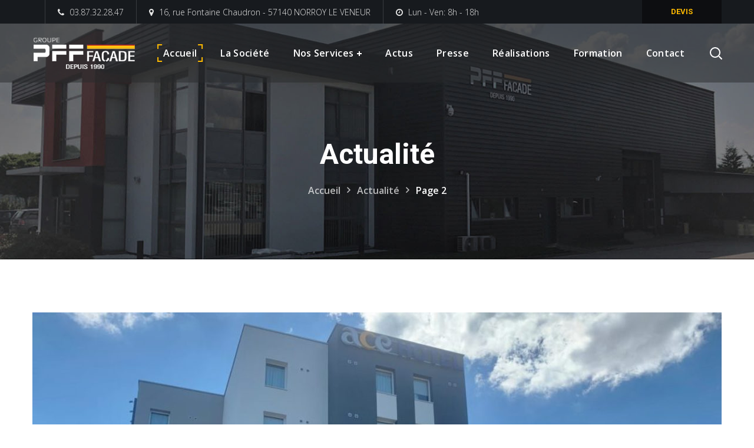

--- FILE ---
content_type: text/html; charset=UTF-8
request_url: https://www.pff-facade.com/category/actualite/page/2/
body_size: 30149
content:
<!DOCTYPE html><html lang="fr-FR"><head><meta http-equiv="Content-Type" content="text/html; charset=UTF-8"><meta name="viewport" content="width=device-width, initial-scale=1, maximum-scale=1"><meta http-equiv="X-UA-Compatible" content="IE=Edge"><link rel="pingback" href="https://www.pff-facade.com/xmlrpc.php"> <script defer src="[data-uri]"></script> <link media="all" href="https://www.pff-facade.com/wp-content/cache/autoptimize/css/autoptimize_3711dcde198802e3c595db46bf6bb9a7.css" rel="stylesheet"><title>Archives des Actualité - Page 2 sur 4 - PFF Facade</title><meta name="robots" content="index, follow, max-snippet:-1, max-image-preview:large, max-video-preview:-1" /><link rel="canonical" href="https://www.pff-facade.com/category/actualite/page/2/" /><link rel="prev" href="https://www.pff-facade.com/category/actualite/" /><link rel="next" href="https://www.pff-facade.com/category/actualite/page/3/" /><meta property="og:locale" content="fr_FR" /><meta property="og:type" content="article" /><meta property="og:title" content="Archives des Actualité - Page 2 sur 4 - PFF Facade" /><meta property="og:url" content="https://www.pff-facade.com/category/actualite/" /><meta property="og:site_name" content="PFF Facade" /><meta name="twitter:card" content="summary_large_image" /> <script type="application/ld+json" class="yoast-schema-graph">{"@context":"https://schema.org","@graph":[{"@type":"WebSite","@id":"https://www.pff-facade.com/#website","url":"https://www.pff-facade.com/","name":"PFF Facade","description":"Fa\u00e7adier sp\u00e9cialiste en Lorraine","potentialAction":[{"@type":"SearchAction","target":"https://www.pff-facade.com/?s={search_term_string}","query-input":"required name=search_term_string"}],"inLanguage":"fr-FR"},{"@type":"CollectionPage","@id":"https://www.pff-facade.com/category/actualite/page/2/#webpage","url":"https://www.pff-facade.com/category/actualite/page/2/","name":"Archives des Actualit\u00e9 - Page 2 sur 4 - PFF Facade","isPartOf":{"@id":"https://www.pff-facade.com/#website"},"inLanguage":"fr-FR","potentialAction":[{"@type":"ReadAction","target":["https://www.pff-facade.com/category/actualite/page/2/"]}]}]}</script> <link rel='dns-prefetch' href='//s.w.org' /><link rel="alternate" type="application/rss+xml" title="PFF Facade &raquo; Flux" href="https://www.pff-facade.com/feed/" /><link rel="alternate" type="application/rss+xml" title="PFF Facade &raquo; Flux de la catégorie Actualité" href="https://www.pff-facade.com/category/actualite/feed/" /> <script defer src="[data-uri]"></script> <style type="text/css">img.wp-smiley,
img.emoji {
	display: inline !important;
	border: none !important;
	box-shadow: none !important;
	height: 1em !important;
	width: 1em !important;
	margin: 0 .07em !important;
	vertical-align: -0.1em !important;
	background: none !important;
	padding: 0 !important;
}</style><style id='rs-plugin-settings-inline-css' type='text/css'>#rs-demo-id {}</style><style id='builderry-main-inline-css' type='text/css'>body {font-size: 16px;line-height: 1.875;font-weight: 400;color: #44464a;}body,.author-info_name,blockquote cite,.meta-wrapper,.builderry_module_message_box .message_content .message_title,.builderry_module_progress_bar .progress_label,.builderry_module_progress_bar .progress_value,.builderry_module_progress_bar .progress_units,.vc_row .vc_toggle .vc_toggle_title h4,.wpb-js-composer .vc_row .vc_tta.vc_general .vc_tta-panel-title > a span,.builderry_module_time_line_vertical .time_line-title{font-family: Open Sans;}.primary-nav ul li ul .menu-item.current-menu-item > a,.primary-nav ul ul li.menu-item.current-menu-ancestor > a,.primary-nav ul ul li.menu-item.current-menu-item > a,.primary-nav ul li ul .menu-item:hover > a,.primary-nav ul li ul .menu-item.back:hover > a,.primary-nav ul li ul .menu-item.back:hover:before,.vc_wp_custommenu .menu .menu-item.current-menu-item > a,select,body .footer .select__field:before,ul.wgl-pagination li span,.blog-post.format-quote .blog-post_quote-author-pos,.builderry_module_testimonials .testimonials_quote,.recent-posts-widget .meta-wrapper a:hover,.share_post-container:hover > a,.blog-post_wrapper .share_post-container:hover > a,.vc_row .vc_toggle .vc_toggle_icon{color: #44464a;}.builderry_module_carousel .slick-prev:after,.builderry_module_carousel .slick-next:after{border-color: #44464a;}.builderry_module_title .external_link .button-read-more {line-height: 1.875;}h1,h2,h3,h4,h5,h6,h1 span,h2 span,h3 span,h4 span,h5 span,h6 span,h1 a,h2 a,h3 a,h4 a,h5 a,h6 a,.page-header .page-header_title,.button-read-more,.blog-post_cats,.wgl-likes .sl-count,.column1 .item_title a,.builderry_twitter .twitt_title,.tagcloud-wrapper .title_tags,.strip_template .strip-item a span,.single_team_page .team-single_speaches-info .speech-info_desc span,.shortcode_tab_item_title,.index_number,.primary-nav.footer-menu .menu-item a{font-family: Roboto;font-weight: 700;}input[type="submit"],button,body .widget_archive ul li .post_count,body .widget_categories ul li .post_count,body .widget_product_categories ul li .post_count,body .widget_meta ul li .post_count,.tagcloud a,#main ol > li:before,blockquote,body .widget_rss ul li .rss-date,body .widget .widget-title,label,legend,#comments .comment-reply-link,.author-info_content .author-info_name,.blog-post.format-quote .blog-post_quote-author,.blog-post_link>.link_post,.blog-post_quote-text,.blog-post_views-wrap .counts,.blog-post_meta-date .date_post span,.countdown-section .countdown-amount,.custom-header-font,.comments-title .number-comments,.dropcap,.builderry_module_counter .counter_value_wrap,.builderry_module_counter .counter_value_hide,.builderry_module_double_headings,.builderry_module_infobox .infobox_icon_container .infobox_icon_number,.builderry_module_pricing_plan .pricing_price_wrap,.builderry_module_button.wgl_button .wgl_button_link,.isotope-filter a .number_filter,.mashsb-count .counts,.mashsb-box .mashsb-buttons a .text,.prev-link,.next-link,.vc_row .vc_tta.vc_general.vc_tta-style-accordion_bordered .vc_tta-panel-title>a span,.widget.builderry_widget.builderry_banner-widget .banner-widget_text,.widget.builderry_widget.builderry_banner-widget .banner-widget_text_bg,.blog-post_meta-categories a,.blog-post_meta-categories span,.blog-post_meta-date .date_post,.builderry_module_counter .counter_title,.builderry_module_videobox .title,.isotope-filter a,.heading_subtitle,.info_prev-link_wrapper a,.info_next-link_wrapper a,.single_meta .single_info-share_social-wpapper > span.share_title,.single_team_page .team-single_speaches-info .speech-info_day,.single_team_page .team-info_wrapper .team-info_item,.wgl_portfolio_item-meta .post_cats,.portfolio_info_item-info_desc h5,.widget.widget_wgl_posts .recent-posts-widget li > .recent-posts-content .post_title,.wpb-js-composer .wgl-container .vc_row .vc_general.vc_tta-tabs .vc_tta-tabs-list .vc_tta-tab > a,.wpb-js-composer .wgl-container .vc_row .vc_general.vc_tta-tabs .vc_tta-panels-container .vc_tta-panel .vc_tta-panel-heading a .vc_tta-title-text,.wgl_timetabs .timetabs_headings .wgl_tab .tab_title,.single_info-share_social-wpapper > span{font-family: Roboto;}.banner_404,.wgl_portfolio_single-item .tagcloud .tagcloud_desc,.wgl_timetabs .timetabs_data .timetabs_item .item_time,.wgl_timetabs .timetabs_data .timetabs_item .content-wrapper .item_title,.wpb-js-composer .wgl-container .vc_row .vc_pie_chart .vc_pie_chart_value{font-family: Roboto;color: #313131;}.wgl-likes .sl-count,ul.wgl-pagination li a,body .footer select option,body .widget .widget-title,#main .widget_recent_comments > ul > li:before,blockquote,h1,h2,h3,h4,h5,h6,h1 span,h2 span,h3 span,h4 span,h5 span,h6 span,h1 a,h2 a,h3 a,h4 a,h5 a,h6 a,h3#reply-title a,ul.wgl-pagination li span.current,ul.wgl-pagination li a:hover,.prev-link-info_wrapper,.next-link-info_wrapper,.author-widget_title,.blog-post_views-wrap .counts,.header_search.search_standard .header_search-field .search-form:after,.calendar_wrap tbody,.comment_author_says,.comment_author_says a,.meta-wrapper > span.author_post a,.meta-wrapper > span.author_post a:hover,.single_meta .blog-post_share-wrap > span.share_title,.builderry_module_counter .counter_title,.single_meta .single_info-share_social-wpapper > span.share_title,.builderry_module_double_headings .heading_title,.builderry_module_testimonials .testimonials_item .testimonials_content_wrap .testimonials_name,.builderry_module_progress_bar .progress_label,.builderry_module_progress_bar .progress_value,.builderry_module_progress_bar .progress_units,.builderry_module_pricing_plan .pricing_plan_wrap .pricing_content > ul > li > b,.tagcloud-wrapper .title_tags,.item_title a,.single_info-share_social-wpapper > span,.wgl_module_title.item_title .carousel_arrows a span:after,.wgl_module_team.info_under_image .team-department,.widget_search .search-form:after,.widget.widget_archive ul li:before,.widget.widget_recent_entries ul li:before,.widget.widget_meta ul li:before,.widget.widget_categories ul li:before,.widget.widget_wgl_posts .recent-posts-widget .post_title a,.widget.widget_archive ul li,.widget.widget_pages ul li,.widget.widget_meta ul li,.widget.widget_recent_comments ul li,.widget.widget_recent_entries ul li,.widget.widget_nav_menu ul li,.widget.widget_recent_comments ul li span.comment-author-link a,.widget.widget_categories ul li,.builderry_module_testimonials .testimonials_quote,.wpb-js-composer .vc_row .vc_general.vc_tta-tabs .vc_tta-tabs-list .vc_tta-tab > a,.wpb-js-composer .wgl-container .vc_chart.vc_round-chart[data-vc-legend="1"] .vc_chart-legend li,.wpb-js-composer .wgl-container .vc_row .vc_general.vc_tta.vc_tta-accordion .vc_tta-panels-container .vc_tta-panel .vc_tta-panel-heading .vc_tta-panel-title,.wpb-js-composer .wgl-container .vc_row .vc_toggle.vc_toggle_color_check.vc_toggle_active .vc_toggle_title .vc_toggle_icon,.wgl_timetabs .timetabs_headings .wgl_tab.active .tab_title,.wgl_timetabs .timetabs_headings .wgl_tab:hover .tab_title,.isotope-filter a.active,.isotope-filter a:hover,ul.wp-block-archives.wp-block-archives-list li a,ul.wp-block-categories.wp-block-categories-list li a,ul.wp-block-latest-posts li a{color: #313131;}.builderry_module_title .carousel_arrows a span,.tagcloud a:hover {background: #313131;}.builderry_module_infobox.infobox_alignment_left.title_divider .infobox_title:before,.builderry_module_infobox.infobox_alignment_right.title_divider .infobox_title:before{background-color: #313131;} .blog-post_meta-categories a:hover{background-color: #313131 !important;border-color: #313131 !important;}.blog-post_meta-categories a:hover{background-color: #313131;border-color: #313131;}.builderry_module_title .carousel_arrows a span:before,.meta-wrapper > span.author_post a:after {border-color: #313131;}.wgl-theme-header .wgl-sticky-header .header_search{height: 100px !important;}#scroll_up {background-color: #fdb900;color: #ffffff;}.primary-nav>div>ul,.primary-nav>ul,.primary-nav ul li.mega-menu-links > ul > li{font-family: Open Sans;font-weight: 600;line-height: 30px;font-size: 16px;}.primary-nav ul li ul,.wpml-ls,.primary-nav ul li div.mega-menu-container{font-family: Open Sans;font-weight: 600;line-height: 30px;font-size: 14px;}.wgl-theme-header .header_search-field,.primary-nav ul li ul,.primary-nav ul li div.mega-menu-container,.wgl-theme-header .woo_mini_cart,.wpml-ls-legacy-dropdown .wpml-ls-current-language .wpml-ls-sub-menu{background-color: rgba(255,255,255,1);color: #313131;}.mobile_nav_wrapper,.wgl-menu_outer,.mobile_nav_wrapper .primary-nav ul li ul.sub-menu,.mobile_nav_wrapper .primary-nav ul li.mega-menu-links > ul.mega-menu > li > ul > li ul,.mobile_nav_wrapper .primary-nav ul li.mega-menu-links > ul.mega-menu > li > ul{background-color: rgba(34,35,40,1);color: #ffffff;}#main ul li:before,a,a:hover .wgl-icon,blockquote:before,button,button:focus,button:active,body ol > li:before,h3#reply-title a:hover,input[type='submit']:focus,input[type='submit']:active,input[type="submit"]:hover,.blog-post_link:before,.blog-post_meta-categories span,.blog-post_quote-text:before,.dropcap,.wgl_portfolio_item-meta a,.wgl_portfolio_item-meta span,.author-info_social-wrapper,.button-read-more,.button-read-more:hover,.blog-post_title i,.blog-post_link>.link_post:hover,.blog-post.format-standard.link .blog-post_title:before,.blog-post_cats span,.blog-post_title a:hover,.blog-posts .meta-wrapper a:hover,.calendar_wrap thead,.copyright a:hover,.comment_author_says a:hover,.share_link span.fa:hover,.share_post span.fa:hover,.author-info_wrapper .title_soc_share,.builderry_submit_wrapper:hover > i,.builderry_custom_button i,.builderry_custom_text a,.builderry_module_button a:hover,.builderry_module_carousel .slick-prev:hover:after,.builderry_module_carousel .slick-next:hover:after,.builderry_module_counter .counter_icon,.builderry_module_counter .counter_value_wrap,.builderry_module_counter .counter_value_wrap .counter_value_suffix,.builderry_module_demo_item .di_button a:hover,.builderry_module_demo_item .di_title_wrap a:hover .di_title,.builderry_module_demo_item .di_title-wrap .di_subtitle,.builderry_module_double_headings .heading_subtitle,.builderry_module_social .soc_icon:hover,.builderry_module_testimonials .testimonials_quote:before,.builderry_module_infobox .infobox_icon,.builderry_module_pricing_plan .pricing_plan_wrap .pricing_price_wrap,.builderry_twitter a,.builderry_module_counter.layout_top .counter_content_wrapper,.builderry_module_testimonials.type_author_top_inline .testimonials_meta_wrap:after,.builderry_module_flipbox .flipbox_front .flipbox_front_content,.header_search .header_search-button > i:hover,.header_search-field .search-form:after,.next-link_wrapper .image_next.no_image:before,.next-link_wrapper .image_next:after,.prev-link_wrapper .image_prev:after,.prev-link_wrapper .image_prev.no_image:before,.single_team_page .team-info_wrapper .team-department span,.single_team_page .team-single_speaches-info .speech-info_desc span,.header_search .header_search-button > i:hover,.load_more_item:hover,.load_more_works:hover,.mc_form_inside #mc_signup_submit:hover,.meta-wrapper a:hover,.primary-nav > ul > li.current-menu-item > a,.primary-nav > ul > li.current-menu-ancestor > a,.primary-nav > ul > li:hover > a,.mobile_nav_wrapper .primary-nav ul li ul .menu-item.current-menu-item > a,.mobile_nav_wrapper .primary-nav ul ul li.menu-item.current-menu-ancestor > a,.vc_wp_custommenu .menu .menu-item.current-menu-item > a,.single_team_page .team-info_wrapper .team-info_item a:hover,.single-member-page .member-icon:hover,.single-member-page .team-link:hover,.single_team_page .team-single_speaches-info .speech-info_day,.single_team_page .team-info_icons a:hover,.team-icons .member-icon:hover,.under_image .wgl_portfolio_item-meta .post_cats,.vc_wp_custommenu .menu .menu-item.current-menu-ancestor > a,.wgl_timetabs .timetabs_headings .wgl_tab.active .tab_subtitle,.wgl_timetabs .timetabs_headings .wgl_tab:hover .tab_subtitle,.wgl_portfolio_category-wrapper a:hover,.wgl-theme-header .wrapper .builderry_module_button a:hover,.wgl_module_team .team-item_info .team-item_titles .team-title:hover,.wgl_module_team .team-department,.wgl_module_team .team-info_icons a:hover,.wgl-icon:hover,.wgl-theme-color,.wpb-js-composer .wgl-container .vc_row .vc_general.vc_tta.vc_tta-accordion .vc_tta-panels-container .vc_tta-panel .vc_tta-panel-heading .vc_tta-panel-title .vc_tta-controls-icon,.wpb-js-composer .wgl-container .vc_row .vc_toggle .vc_toggle_title .vc_toggle_icon,.wpb-js-composer .vc_row .vc_tta.vc_general .vc_active .vc_tta-panel-title > a:before,.wpml-ls a:hover,.wpml-ls-legacy-dropdown .wpml-ls-current-language:hover > a,.wpml-ls-legacy-dropdown .wpml-ls-current-language a:hover,.header_search .header_search-button > i:hover,.meta-wrapper span:after,.meta-wrapper > span:before,#comments .comment-reply-wrapper,.wgl_portfolio_item-meta .post_cats a:hover,.under_image .wgl_portfolio_item-title .title:hover,.builderry_module_services_3 .services_icon_wrapper .services_icon,.builderry_module_circuit_services .services_subtitle,.builderry_module_services_4 .services_icon,.builderry_module_services_4:hover .services_number,.wgl_portfolio_item-corners{color: #fdb900;}.hover_links a:hover,header .header-link:hover{color: #fdb900 !important;}body .widget_nav_menu .current-menu-ancestor > a,body .widget_nav_menu .current-menu-item > a,body .widget_recent_entriesul li .post-date,body .widget_rss ul li .rss-date,body .widget_archive ul li .post_count,body .widget_categories ul li .post_count,body .widget_product_categories ul li .post_count,body .widget_meta ul li .post_count,.builderry_banner-widget .banner-widget_button:hover,.recent-posts-widget .meta-wrapper a,.widget.widget_archive ul li a:hover,.widget.widget_categories ul li a:hover,.widget.widget_recent_comments ul li a,.widget.widget_recent_entries ul li:before,.widget.widget_pages ul li a:hover,.widget.widget_meta ul li a:hover,.author-widget_social a:hover,body .widget_archive ul li > a:before,.widget.widget_recent_comments ul li span.comment-author-link a:hover,.widget.builderry_widget.builderry_banner-widget .banner-widget_button:hover,.widget.widget_recent_comments ul li a:hover,.widget.widget_recent_entries ul li a:hover,.widget.widget_nav_menu ul li a:hover,.widget.widget_wgl_posts .recent-posts-widget li > .recent-posts-content .post_title a:hover,.recent-posts-widget .meta-wrapper a,ul.wp-block-archives.wp-block-archives-list li a:before,ul.wp-block-archives.wp-block-archives-list li a:hover,ul.wp-block-categories.wp-block-categories-list li a:hover,ul.wp-block-categories.wp-block-categories-list li .post_count,ul.wp-block-latest-posts li a:hover{color: #fdb900;}#main ul li:before,.meta-wrapper span:after,.prev-link_wrapper .image_prev .no_image_post,.next-link_wrapper .image_next .no_image_post,.next-link_wrapper .image_next:after,.prev-link_wrapper .image_prev:after,.wgl-pagination .page .current,.wgl-pagination .page a:hover,.slick-dots li button,.primary-nav ul li ul li:hover > a > span:before,.wpml-ls-legacy-dropdown .wpml-ls-sub-menu .wpml-ls-item a span:before,.primary-nav ul li ul li > a > span:before,.single_team_page .team-title:before,.isotope-filter a.active:before,.isotope-filter a:hover:before,.wgl-container ul.builderry_plus li:after,.wgl-container ul.builderry_plus li:before,.wgl-container ul.builderry_dash li:before,.builderry_module_double_headings .heading_title .heading_divider,.builderry_module_double_headings .heading_title .heading_divider:before,.builderry_module_double_headings .heading_title .heading_divider:after{background: #fdb900;}::selection,#comments > h3:after,#sb_instagram .sbi_photo:before,#main ul.builderry_plus li:before,aside > .widget + .widget:before,button:hover,body .widget .widget-title .widget-title_dots,body .widget .widget-title .widget-title_dots:before,body .widget .widget-title .widget-title_dots:after,input[type="submit"],mark,span.highlighter,.blog-post_cats span a,.calendar_wrap caption,.comment-reply-title:after,.builderry_banner-widget .banner-widget_button,.builderry_divider .builderry_divider_line .builderry_divider_custom .divider_line,.builderry_module_cats .cats_item-count,.builderry_module_double_headings .heading_subtitle:after,.builderry_module_double_headings .heading_subtitle:before,.builderry_module_progress_bar .progress_bar,.builderry_module_infobox.type_tile:hover:before,.builderry_module_social.with_bg .soc_icon,.builderry_module_title:after,.builderry_module_title .carousel_arrows a:hover span,.builderry_module_videobox .videobox_link,.builderry_module_carousel.pagination_circle_border .slick-dots li.slick-active button,.builderry_module_carousel.pagination_line .slick-dots li button:before,.builderry_module_carousel.pagination_square .slick-dots li,.load_more_works,.mc_form_inside #mc_signup_submit,.vc_wp_custommenu .menu .menu-item a:before,.primary-nav ul li ul li > a span:before,.primary-nav ul li ul li > a:before,.primary-nav ul li.mega-menu.mega-cat div.mega-menu-container ul.mega-menu.cats-horizontal > li.is-active > a,.primary-nav ul li.mega-menu-links > ul > li > a:before,.wpml-ls-legacy-dropdown .wpml-ls-sub-menu .wpml-ls-item a:before,.wgl_module_title.item_title .carousel_arrows a:hover,.wgl_timetabs .timetabs_headings .wgl_tab.active:after,.widget .calendar_wrap table td#today:before,.widget .calendar_wrap tbody td > a:before,.widget .counter_posts,.widget.widget_pages ul li a:before,.widget.widget_nav_menu ul li a:before,.widget_nav_menu .menu .menu-item:before,.widget_postshero .recent-posts-widget .post_cat a,.widget_categories ul li > a:before,.widget_meta ul li > a:before,.widget_archive ul li > a:before,.wpb-js-composer .wgl-container .vc_row .vc_general.vc_tta.vc_tta-accordion .vc_tta-panels-container .vc_tta-panel.vc_active .vc_tta-panel-heading:before,.wpb-js-composer .wgl-container .vc_row .vc_general.vc_tta.vc_tta-accordion .vc_tta-panels-container .vc_tta-panel:hover .vc_tta-panel-heading:before,.wpb-js-composer .wgl-container .vc_row .vc_general.vc_tta.vc_tta-tabs .vc_tta-tabs-container .vc_tta-tabs-list .vc_tta-tab.vc_active > a,.wpb-js-composer .wgl-container .vc_row .vc_general.vc_tta.vc_tta-tabs .vc_tta-panels-container .vc_tta-panels .vc_tta-panel.vc_active .vc_tta-panel-heading .vc_tta-panel-title a,.wpb-js-composer .wgl-container .vc_row .vc_toggle.vc_toggle_active .vc_toggle_title:before,.wpb-js-composer .wgl-container .vc_row .vc_toggle:hover .vc_toggle_title:before{background-color: #fdb900;}.builderry_module_button a{border-color: #fdb900;background: #fdb900;}.blog-post_meta-categories a,.blog-post_meta-date,.blog-post_cats span a,.builderry_module_carousel.navigation_offset_element .slick-prev:hover,.builderry_module_carousel.navigation_offset_element .slick-next:hover,.builderry_module_demo_item .di_button a,.load_more_item,.next-link:hover,.prev-link:hover{border-color: #fdb900;background: #fdb900;} input[type="submit"],button,body .widget .widget-title .widget-title_wrapper:before,body .widget .widget-title .widget-title_wrapper:after,body .widget .widget-title .widget-title_wrapper .widget-title_inner:before,body .widget .widget-title .widget-title_wrapper .widget-title_inner:after,.primary-nav .lavalamp-object:before,.primary-nav .lavalamp-object:after,.primary-nav .lavalamp-object .lavalamp-object_inner:before,.primary-nav .lavalamp-object .lavalamp-object_inner:after,#comments .comment-reply-link,.banner-widget_button,.builderry_module_button a:hover,.builderry_module_carousel.pagination_circle_border .slick-dots li button,.builderry_module_cats .builderry_module_carousel .slick-next:hover,.builderry_module_cats .builderry_module_carousel .slick-prev:hover,.builderry_module_title .carousel_arrows a:hover span:before,.load_more_item:hover,.load_more_works{border-color: #fdb900;}.single_team_page .team-info_wrapper .team-info_svg svg,.single_team_page .team-single_wrapper:hover .team-info_wrapper .team-info_svg svg,.wgl_module_team.horiz_type .team-item_content:hover .team-info_svg svg{fill: #fdb900;}.wgl-theme-header .header_search .header_search-field:after{border-bottom-color: rgba(253,185,0,0.9);}.builderry_module_demo_item .di_button a{box-shadow: 0px 11px 29px 0px rgba(253,185,0,0.45);}.theme_color_shadow{box-shadow: 0px 11px 38px 0px rgba(253,185,0,0.45);}body ol > li:before,.blog-post_link:before,.blog-post_meta-categories span,.blog-post_quote-text:before,.wgl_portfolio_item-meta a,.wgl_portfolio_item-meta span{color: #fdb900;}#main ul li:before,.meta-wrapper span:after,.prev-link_wrapper .image_prev .no_image_post,.next-link_wrapper .image_next .no_image_post,.next-link_wrapper .image_next:after,.prev-link_wrapper .image_prev:after,.wgl-pagination .page .current,.wgl-pagination .page a:hover{background: #fdb900;}.footer_top-area .widget.widget_archive ul li > a:hover,.footer_top-area .widget.widget_archive ul li > a:hover,.footer_top-area .widget.widget_categories ul li > a:hover,.footer_top-area .widget.widget_categories ul li > a:hover,.footer_top-area .widget.widget_pages ul li > a:hover,.footer_top-area .widget.widget_pages ul li > a:hover,.footer_top-area .widget.widget_meta ul li > a:hover,.footer_top-area .widget.widget_meta ul li > a:hover,.footer_top-area .widget.widget_recent_comments ul li > a:hover,.footer_top-area .widget.widget_recent_comments ul li > a:hover,.footer_top-area .widget.widget_recent_entries ul li > a:hover,.footer_top-area .widget.widget_recent_entries ul li > a:hover,.footer_top-area .widget.widget_nav_menu ul li > a:hover,.footer_top-area .widget.widget_nav_menu ul li > a:hover,.footer_top-area .widget.widget_wgl_posts .recent-posts-widget li > .recent-posts-content .post_title a:hover,.footer_top-area .widget.widget_wgl_posts .recent-posts-widget li > .recent-posts-content .post_title a:hover{color: #fdb900;}.footer ul li:before,.footer ul li:before,.footer_top-area a:hover,.footer_top-area a:hover{color: #fdb900;}.footer_top-area .widget-title,.footer_top-area .widget-title .rsswidget,.footer_top-area .widget.widget_pages ul li a,.footer_top-area .widget.widget_nav_menu ul li a,.footer_top-area .widget.widget_wgl_posts .recent-posts-widget li > .recent-posts-content .post_title a,.footer_top-area .widget.widget_archive ul li > a,.footer_top-area .widget.widget_categories ul li > a,.footer_top-area .widget.widget_pages ul li > a,.footer_top-area .widget.widget_meta ul li > a,.footer_top-area .widget.widget_recent_comments ul li > a,.footer_top-area .widget.widget_recent_entries ul li > a,.footer_top-area .widget.widget_archive ul li:before,.footer_top-area .widget.widget_meta ul li:before,.footer_top-area .widget.widget_categories ul li:before,.footer_top-area strong,.footer_top-area h1,.footer_top-area h2,.footer_top-area h3,.footer_top-area h4,.footer_top-area h5,.footer_top-area h6{color: #ffffff;}.footer_top-area{color: #ffffff;}.footer_top-area .widget.widget_archive ul li:after,.footer_top-area .widget.widget_pages ul li:after,.footer_top-area .widget.widget_meta ul li:after,.footer_top-area .widget.widget_recent_comments ul li:after,.footer_top-area .widget.widget_recent_entries ul li:after,.footer_top-area .widget.widget_nav_menu ul li:after,.footer_top-area .widget.widget_categories ul li:after{background-color: #ffffff;}.footer .copyright{color: #838383;}.footer .mc4wp-form-fields input[type="submit"]:hover{background-color: #fdb900;}body {background:#ffffff;}ol.commentlist:after {background:#ffffff;}h1,h1 a,h1 span { font-family:Roboto;font-weight:700;font-size:48px;line-height:48px;}h2,h2 a,h2 span { font-family:Roboto;font-weight:700;font-size:36px;line-height:48px;}h3,h3 a,h3 span { font-family:Roboto;font-weight:700;font-size:30px;line-height:42px;}h4,h4 a,h4 span { font-family:Roboto;font-weight:700;font-size:24px;line-height:36px;}h5,h5 a,h5 span { font-family:Roboto;font-weight:700;font-size:20px;line-height:26px;}h6,h6 a,h6 span { font-family:Roboto;font-weight:700;font-size:16px;line-height:24px;}@media only screen and (max-width: 1200px){.wgl-theme-header{background-color: rgba(34,35,40,1) !important;color: #ffffff !important;}.hamburger-inner,.hamburger-inner:before,.hamburger-inner:after{background-color:#ffffff;}}@media only screen and (max-width: 1200px){.wgl-theme-header .wgl-mobile-header{display: block;}.wgl-site-header{display:none;}.wgl-theme-header .mobile-hamburger-toggle{display: inline-block;}.wgl-theme-header .primary-nav{display:none;}header.wgl-theme-header .mobile_nav_wrapper .primary-nav{display:block;}.wgl-theme-header .wgl-sticky-header{display: none;}body.mobile_switch_on .wgl-menu_outer {height: calc(100vh - 100px);}.mobile_nav_wrapper .primary-nav{min-height: calc(100vh - 100px - 30px);}}.vc_custom_1544713527282{margin-top: -90px !important;margin-right: 0px !important;margin-bottom: 12px !important;margin-left: 0px !important;background: #fdb900 url(https://www.pff-facade.com//wp-content/uploads/2018/12/call_to_action_bg.jpg?id=379) !important;}.vc_custom_1569594883446{padding-right: 30px !important;padding-left: 60px !important;}.vc_custom_1544714414779{padding-top: 0px !important;padding-right: 30px !important;}.vc_custom_1569599180413{margin-right: 10px !important;margin-left: 10px !important;}</style> <script type='text/javascript' src='https://www.pff-facade.com/wp-includes/js/jquery/jquery.js?ver=1.12.4-wp' id='jquery-core-js'></script> <script defer type='text/javascript' src='https://www.pff-facade.com/wp-content/plugins/revslider/public/assets/js/rbtools.min.js?ver=6.2.22' id='tp-tools-js'></script> <script defer type='text/javascript' src='https://www.pff-facade.com/wp-content/plugins/revslider/public/assets/js/rs6.min.js?ver=6.2.22' id='revmin-js'></script> <link rel="https://api.w.org/" href="https://www.pff-facade.com/wp-json/" /><link rel="alternate" type="application/json" href="https://www.pff-facade.com/wp-json/wp/v2/categories/56" /><link rel="EditURI" type="application/rsd+xml" title="RSD" href="https://www.pff-facade.com/xmlrpc.php?rsd" /><link rel="wlwmanifest" type="application/wlwmanifest+xml" href="https://www.pff-facade.com/wp-includes/wlwmanifest.xml" /><meta name="generator" content="WordPress 5.5.17" />  <script defer src="[data-uri]"></script>  <script defer src="[data-uri]"></script> <style>.no-js img.lazyload { display: none; }
			figure.wp-block-image img.lazyloading { min-width: 150px; }
							.lazyload, .lazyloading { opacity: 0; }
				.lazyloaded {
					opacity: 1;
					transition: opacity 400ms;
					transition-delay: 0ms;
				}</style><meta name="generator" content="Powered by WPBakery Page Builder - drag and drop page builder for WordPress."/> <script defer src="[data-uri]"></script><meta name="generator" content="Powered by Slider Revolution 6.2.22 - responsive, Mobile-Friendly Slider Plugin for WordPress with comfortable drag and drop interface." /> <script defer src="[data-uri]"></script> <style type="text/css" title="dynamic-css" class="options-output">.wgl-footer{padding-top:55px;padding-right:0;padding-bottom:78px;padding-left:51px;}</style><script defer src="data:text/javascript;base64,"></script><noscript><style>.wpb_animate_when_almost_visible { opacity: 1; }</style></noscript></head><body data-rsssl=1 class="archive paged category category-actualite category-56 wp-embed-responsive paged-2 category-paged-2 wpb-js-composer js-comp-ver-6.3.0 vc_responsive"><header class='wgl-theme-header header_overlap'><div class='wgl-site-header mobile_header_custom'><div class='container-wrapper'><div class="wgl-header-row wgl-header-row-section_top" style="background-color: rgba(23,26,30,1);color: rgba(230,230,230,1);"><div class="wgl-container"><div class="wgl-header-row_wrapper" style="height:40px;"><div class='position_left_top header_side display_normal v_align_middle h_align_left'><div class='header_area_container'><div class="delimiter" style="height: 40px;width: 1px;background-color: rgba(255,255,255,0.15);margin-left:21px;margin-right:21px;"></div><div class='bottom_header html1_editor header_render_editor header_render'><div class='wrapper'><span style="font-size:14px;"> <a href="tel:0387322847" style="font-weight: 300"> <span style="margin-right: 5px;"><i class="wgl-icon fa fa-phone  " ></i></span> 03.87.32.28.47 </a> </span></div></div><div class="delimiter" style="height: 40px;width: 1px;background-color: rgba(255,255,255,0.15);margin-left:21px;margin-right:21px;"></div><div class='bottom_header html2_editor header_render_editor header_render'><div class='wrapper'><span style="font-size:14px;"> <a href="mailto:contact@pff-facade.com" style="font-weight: 300"> <span style="margin-right: 5px;"> <i class="wgl-icon fa fa-map-marker  " ></i> </span> 16, rue Fontaine Chaudron - 57140 NORROY LE VENEUR </a> </span></div></div><div class="delimiter" style="height: 40px;width: 1px;background-color: rgba(255,255,255,0.15);margin-left:21px;margin-right:21px;"></div><div class='bottom_header html4_editor header_render_editor header_render'><div class='wrapper'><span style="font-size:14px;"> <a href="mailto:builderry@gmail.com" style="font-weight: 300"> <span style="margin-right: 5px;"> <i class="wgl-icon fa fa-clock-o  " ></i> </span> Lun - Ven: 8h - 18h </a> </span></div></div></div></div><div class='position_center_top header_side display_normal v_align_middle h_align_left'></div><div class='position_right_top header_side display_normal v_align_middle h_align_right'><div class='header_area_container'><div class="header_button"><div class="wrapper"><div id=builderry_button_6977e43b4a95a class="builderry_module_button wgl_button wgl_button-s aleft"><a href="https://www.pff-facade.com/devis-facade-gratuit/" title='Devis' target="_blank" style="border-width:1px; " class="wgl_button_link">Devis</a></div></div></div></div></div></div></div></div><div class="wgl-header-row wgl-header-row-section_middle" style="background-color: rgba(41,42,44,0.5);color: rgba(255,255,255,1);"><div class="wgl-container"><div class="wgl-header-row_wrapper" style="height:100px;"><div class='position_left_middle header_side display_normal v_align_middle h_align_left'><div class='header_area_container'><div class='wgl-logotype-container logo-sticky_enable'> <a href='https://www.pff-facade.com/'> <img   alt="logo pff facade blanc"  data-src="https://www.pff-facade.com/wp-content/uploads/2019/10/logo-pff-facade-blanc.png" class="default_logo lazyload" src="[data-uri]"><noscript><img   alt="logo pff facade blanc"  data-src="https://www.pff-facade.com/wp-content/uploads/2019/10/logo-pff-facade-blanc.png" class="default_logo lazyload" src="[data-uri]"><noscript><img class="default_logo" src="https://www.pff-facade.com/wp-content/uploads/2019/10/logo-pff-facade-blanc.png" alt="logo pff facade blanc" ></noscript></noscript> </a></div></div></div><div class='position_center_middle header_side display_normal v_align_middle h_align_left'><div class='header_area_container'><nav class='primary-nav menu_line_enable'  style="height:100px;"><ul id="menu-main" class="menu"><li id="menu-item-987" class="menu-item menu-item-type-custom menu-item-object-custom menu-item-home menu-item-987"><a href="https://www.pff-facade.com/"><span>Accueil</span></a></li><li id="menu-item-877" class="menu-item menu-item-type-post_type menu-item-object-page menu-item-877"><a href="https://www.pff-facade.com/societe-pff-facade/"><span>La société</span></a></li><li id="menu-item-894" class="menu-item menu-item-type-post_type menu-item-object-page menu-item-has-children menu-item-894"><a href="https://www.pff-facade.com/services-facadier/"><span>Nos services</span></a><ul class="sub-menu menu-sub-content"><li id="menu-item-1259" class="menu-item menu-item-type-post_type menu-item-object-page menu-item-1259"><a href="https://www.pff-facade.com/services-facadier/isolation-thermique-exterieur/"><span>Isolation thermique par l’extérieur</span></a></li><li id="menu-item-1236" class="menu-item menu-item-type-post_type menu-item-object-page menu-item-1236"><a href="https://www.pff-facade.com/services-facadier/enduits-crepis-facade/"><span>Enduits et crépis</span></a></li><li id="menu-item-1249" class="menu-item menu-item-type-post_type menu-item-object-page menu-item-1249"><a href="https://www.pff-facade.com/services-facadier/bardages/"><span>Bardages</span></a></li><li id="menu-item-1215" class="menu-item menu-item-type-post_type menu-item-object-page menu-item-1215"><a href="https://www.pff-facade.com/services-facadier/ravalement-en-peinture/"><span>Ravalement en peinture</span></a></li><li id="menu-item-1479" class="menu-item menu-item-type-post_type menu-item-object-page menu-item-1479"><a href="https://www.pff-facade.com/services-facadier/restauration-patrimoine-hydrogommage/"><span>Restauration du patrimoine et Hydrogommage</span></a></li><li id="menu-item-1331" class="menu-item menu-item-type-post_type menu-item-object-page menu-item-1331"><a href="https://www.pff-facade.com/services-facadier/location-echafaudage-lorraine/"><span>Location d’échafaudage en Lorraine</span></a></li><li id="menu-item-2600" class="menu-item menu-item-type-post_type menu-item-object-page menu-item-2600"><a href="https://www.pff-facade.com/services-facadier/copropriete/"><span>Copropriété</span></a></li></ul></li><li id="menu-item-1492" class="menu-item menu-item-type-post_type menu-item-object-page menu-item-1492"><a href="https://www.pff-facade.com/actualites/"><span>Actus</span></a></li><li id="menu-item-1877" class="menu-item menu-item-type-post_type menu-item-object-page menu-item-1877"><a href="https://www.pff-facade.com/presse/"><span>Presse</span></a></li><li id="menu-item-2262" class="menu-item menu-item-type-post_type menu-item-object-page menu-item-2262"><a href="https://www.pff-facade.com/les-realisations-pff-facade/"><span>Réalisations</span></a></li><li id="menu-item-3104" class="menu-item menu-item-type-post_type menu-item-object-page menu-item-3104"><a href="https://www.pff-facade.com/pff-academy-formation-ite/"><span>Formation</span></a></li><li id="menu-item-887" class="menu-item menu-item-type-post_type menu-item-object-page menu-item-887"><a href="https://www.pff-facade.com/contact/"><span>Contact</span></a></li></ul></nav><div class="mobile-hamburger-toggle"><div class="hamburger-box"><div class="hamburger-inner"></div></div></div></div></div><div class='position_right_middle header_side display_normal v_align_middle h_align_right'><div class='header_area_container'><div class="header_search search_standard" style="height:100px;"><div class="header_search-button"></div><div class="header_search-field"><form role="search" method="get" action="https://www.pff-facade.com/" class="search-form"> <input type="text" id="search-form-6977e43b4fcab" class="search-field" placeholder="Rechercher &hellip;" value="" name="s" /> <input class="search-button" type="submit" value="Rechercher"></form></div></div></div></div></div></div></div></div></div><div class='wgl-sticky-header header_sticky_shadow' style="background-color: rgba(255,255,255,1);color: #404040;" data-style="standard"><div class='container-wrapper'><div class="wgl-header-row wgl-header-row-section_middle"><div class="wgl-container"><div class="wgl-header-row_wrapper" style="height:100px;"><div class='position_left_middle header_side display_normal v_align_middle h_align_left'><div class='header_area_container'><div class='wgl-logotype-container logo-sticky_enable'> <a href='https://www.pff-facade.com/'> <img   alt="logo pff facade"  data-src="https://www.pff-facade.com/wp-content/uploads/2019/10/logo-pff-facade.png" class="logo-sticky lazyload" src="[data-uri]"><noscript><img class="logo-sticky" src="https://www.pff-facade.com/wp-content/uploads/2019/10/logo-pff-facade.png" alt="logo pff facade" ></noscript> </a></div></div></div><div class='position_center_middle header_side display_normal v_align_middle h_align_left'><div class='header_area_container'><nav class='primary-nav menu_line_enable'  style="height:100px;"><ul id="menu-main-1" class="menu"><li class="menu-item menu-item-type-custom menu-item-object-custom menu-item-home menu-item-987"><a href="https://www.pff-facade.com/"><span>Accueil</span></a></li><li class="menu-item menu-item-type-post_type menu-item-object-page menu-item-877"><a href="https://www.pff-facade.com/societe-pff-facade/"><span>La société</span></a></li><li class="menu-item menu-item-type-post_type menu-item-object-page menu-item-has-children menu-item-894"><a href="https://www.pff-facade.com/services-facadier/"><span>Nos services</span></a><ul class="sub-menu menu-sub-content"><li class="menu-item menu-item-type-post_type menu-item-object-page menu-item-1259"><a href="https://www.pff-facade.com/services-facadier/isolation-thermique-exterieur/"><span>Isolation thermique par l’extérieur</span></a></li><li class="menu-item menu-item-type-post_type menu-item-object-page menu-item-1236"><a href="https://www.pff-facade.com/services-facadier/enduits-crepis-facade/"><span>Enduits et crépis</span></a></li><li class="menu-item menu-item-type-post_type menu-item-object-page menu-item-1249"><a href="https://www.pff-facade.com/services-facadier/bardages/"><span>Bardages</span></a></li><li class="menu-item menu-item-type-post_type menu-item-object-page menu-item-1215"><a href="https://www.pff-facade.com/services-facadier/ravalement-en-peinture/"><span>Ravalement en peinture</span></a></li><li class="menu-item menu-item-type-post_type menu-item-object-page menu-item-1479"><a href="https://www.pff-facade.com/services-facadier/restauration-patrimoine-hydrogommage/"><span>Restauration du patrimoine et Hydrogommage</span></a></li><li class="menu-item menu-item-type-post_type menu-item-object-page menu-item-1331"><a href="https://www.pff-facade.com/services-facadier/location-echafaudage-lorraine/"><span>Location d’échafaudage en Lorraine</span></a></li><li class="menu-item menu-item-type-post_type menu-item-object-page menu-item-2600"><a href="https://www.pff-facade.com/services-facadier/copropriete/"><span>Copropriété</span></a></li></ul></li><li class="menu-item menu-item-type-post_type menu-item-object-page menu-item-1492"><a href="https://www.pff-facade.com/actualites/"><span>Actus</span></a></li><li class="menu-item menu-item-type-post_type menu-item-object-page menu-item-1877"><a href="https://www.pff-facade.com/presse/"><span>Presse</span></a></li><li class="menu-item menu-item-type-post_type menu-item-object-page menu-item-2262"><a href="https://www.pff-facade.com/les-realisations-pff-facade/"><span>Réalisations</span></a></li><li class="menu-item menu-item-type-post_type menu-item-object-page menu-item-3104"><a href="https://www.pff-facade.com/pff-academy-formation-ite/"><span>Formation</span></a></li><li class="menu-item menu-item-type-post_type menu-item-object-page menu-item-887"><a href="https://www.pff-facade.com/contact/"><span>Contact</span></a></li></ul></nav><div class="mobile-hamburger-toggle"><div class="hamburger-box"><div class="hamburger-inner"></div></div></div></div></div><div class='position_right_middle header_side display_normal v_align_middle h_align_right'><div class='header_area_container'><div class="header_search search_standard" style="height:100px;"><div class="header_search-button"></div><div class="header_search-field"><form role="search" method="get" action="https://www.pff-facade.com/" class="search-form"> <input type="text" id="search-form-6977e43b51050" class="search-field" placeholder="Rechercher &hellip;" value="" name="s" /> <input class="search-button" type="submit" value="Rechercher"></form></div></div></div></div></div></div></div></div></div><div class='wgl-mobile-header' style="background-color: rgba(34,35,40,1);color: #ffffff;"><div class='container-wrapper'><div class="wgl-header-row wgl-header-row-section"><div class="wgl-container"><div class="wgl-header-row_wrapper" style="height:100px;"><div class='position_left header_side'><div class='header_area_container'><nav class='primary-nav menu_line_enable'  style="height:100px;"><ul id="menu-main-2" class="menu"><li class="menu-item menu-item-type-custom menu-item-object-custom menu-item-home menu-item-987"><a href="https://www.pff-facade.com/"><span>Accueil</span></a></li><li class="menu-item menu-item-type-post_type menu-item-object-page menu-item-877"><a href="https://www.pff-facade.com/societe-pff-facade/"><span>La société</span></a></li><li class="menu-item menu-item-type-post_type menu-item-object-page menu-item-has-children menu-item-894"><a href="https://www.pff-facade.com/services-facadier/"><span>Nos services</span></a><ul class="sub-menu menu-sub-content"><li class="menu-item menu-item-type-post_type menu-item-object-page menu-item-1259"><a href="https://www.pff-facade.com/services-facadier/isolation-thermique-exterieur/"><span>Isolation thermique par l’extérieur</span></a></li><li class="menu-item menu-item-type-post_type menu-item-object-page menu-item-1236"><a href="https://www.pff-facade.com/services-facadier/enduits-crepis-facade/"><span>Enduits et crépis</span></a></li><li class="menu-item menu-item-type-post_type menu-item-object-page menu-item-1249"><a href="https://www.pff-facade.com/services-facadier/bardages/"><span>Bardages</span></a></li><li class="menu-item menu-item-type-post_type menu-item-object-page menu-item-1215"><a href="https://www.pff-facade.com/services-facadier/ravalement-en-peinture/"><span>Ravalement en peinture</span></a></li><li class="menu-item menu-item-type-post_type menu-item-object-page menu-item-1479"><a href="https://www.pff-facade.com/services-facadier/restauration-patrimoine-hydrogommage/"><span>Restauration du patrimoine et Hydrogommage</span></a></li><li class="menu-item menu-item-type-post_type menu-item-object-page menu-item-1331"><a href="https://www.pff-facade.com/services-facadier/location-echafaudage-lorraine/"><span>Location d’échafaudage en Lorraine</span></a></li><li class="menu-item menu-item-type-post_type menu-item-object-page menu-item-2600"><a href="https://www.pff-facade.com/services-facadier/copropriete/"><span>Copropriété</span></a></li></ul></li><li class="menu-item menu-item-type-post_type menu-item-object-page menu-item-1492"><a href="https://www.pff-facade.com/actualites/"><span>Actus</span></a></li><li class="menu-item menu-item-type-post_type menu-item-object-page menu-item-1877"><a href="https://www.pff-facade.com/presse/"><span>Presse</span></a></li><li class="menu-item menu-item-type-post_type menu-item-object-page menu-item-2262"><a href="https://www.pff-facade.com/les-realisations-pff-facade/"><span>Réalisations</span></a></li><li class="menu-item menu-item-type-post_type menu-item-object-page menu-item-3104"><a href="https://www.pff-facade.com/pff-academy-formation-ite/"><span>Formation</span></a></li><li class="menu-item menu-item-type-post_type menu-item-object-page menu-item-887"><a href="https://www.pff-facade.com/contact/"><span>Contact</span></a></li></ul></nav><div class="mobile-hamburger-toggle"><div class="hamburger-box"><div class="hamburger-inner"></div></div></div></div></div><div class='position_center header_side'><div class='header_area_container'><div class='wgl-logotype-container logo-sticky_enable'> <a href='https://www.pff-facade.com/'> <img   alt="logo pff facade blanc"  data-src="https://www.pff-facade.com/wp-content/uploads/2019/10/logo-pff-facade-blanc.png" class="default_logo lazyload" src="[data-uri]"><noscript><img   alt="logo pff facade blanc"  data-src="https://www.pff-facade.com/wp-content/uploads/2019/10/logo-pff-facade-blanc.png" class="default_logo lazyload" src="[data-uri]"><noscript><img class="default_logo" src="https://www.pff-facade.com/wp-content/uploads/2019/10/logo-pff-facade-blanc.png" alt="logo pff facade blanc" ></noscript></noscript> </a></div></div></div><div class='position_right header_side'><div class='header_area_container'><div class="header_search search_standard" style="height:100px;"><div class="header_search-button"></div><div class="header_search-field"><form role="search" method="get" action="https://www.pff-facade.com/" class="search-form"> <input type="text" id="search-form-6977e43b51bb8" class="search-field" placeholder="Rechercher &hellip;" value="" name="s" /> <input class="search-button" type="submit" value="Rechercher"></form></div></div></div></div></div></div></div><div class='mobile_nav_wrapper' data-mobile-width='1200'><div class='container-wrapper'><div class='wgl-menu_outer'><nav class='primary-nav'><ul id="menu-main-3" class="menu"><li class="menu-item menu-item-type-custom menu-item-object-custom menu-item-home menu-item-987"><a href="https://www.pff-facade.com/"><span>Accueil</span></a></li><li class="menu-item menu-item-type-post_type menu-item-object-page menu-item-877"><a href="https://www.pff-facade.com/societe-pff-facade/"><span>La société</span></a></li><li class="menu-item menu-item-type-post_type menu-item-object-page menu-item-has-children menu-item-894"><a href="https://www.pff-facade.com/services-facadier/"><span>Nos services</span></a><ul class="sub-menu menu-sub-content"><li class="menu-item menu-item-type-post_type menu-item-object-page menu-item-1259"><a href="https://www.pff-facade.com/services-facadier/isolation-thermique-exterieur/"><span>Isolation thermique par l’extérieur</span></a></li><li class="menu-item menu-item-type-post_type menu-item-object-page menu-item-1236"><a href="https://www.pff-facade.com/services-facadier/enduits-crepis-facade/"><span>Enduits et crépis</span></a></li><li class="menu-item menu-item-type-post_type menu-item-object-page menu-item-1249"><a href="https://www.pff-facade.com/services-facadier/bardages/"><span>Bardages</span></a></li><li class="menu-item menu-item-type-post_type menu-item-object-page menu-item-1215"><a href="https://www.pff-facade.com/services-facadier/ravalement-en-peinture/"><span>Ravalement en peinture</span></a></li><li class="menu-item menu-item-type-post_type menu-item-object-page menu-item-1479"><a href="https://www.pff-facade.com/services-facadier/restauration-patrimoine-hydrogommage/"><span>Restauration du patrimoine et Hydrogommage</span></a></li><li class="menu-item menu-item-type-post_type menu-item-object-page menu-item-1331"><a href="https://www.pff-facade.com/services-facadier/location-echafaudage-lorraine/"><span>Location d’échafaudage en Lorraine</span></a></li><li class="menu-item menu-item-type-post_type menu-item-object-page menu-item-2600"><a href="https://www.pff-facade.com/services-facadier/copropriete/"><span>Copropriété</span></a></li></ul></li><li class="menu-item menu-item-type-post_type menu-item-object-page menu-item-1492"><a href="https://www.pff-facade.com/actualites/"><span>Actus</span></a></li><li class="menu-item menu-item-type-post_type menu-item-object-page menu-item-1877"><a href="https://www.pff-facade.com/presse/"><span>Presse</span></a></li><li class="menu-item menu-item-type-post_type menu-item-object-page menu-item-2262"><a href="https://www.pff-facade.com/les-realisations-pff-facade/"><span>Réalisations</span></a></li><li class="menu-item menu-item-type-post_type menu-item-object-page menu-item-3104"><a href="https://www.pff-facade.com/pff-academy-formation-ite/"><span>Formation</span></a></li><li class="menu-item menu-item-type-post_type menu-item-object-page menu-item-887"><a href="https://www.pff-facade.com/contact/"><span>Contact</span></a></li></ul></nav></div></div></div></div></div></header><div class='page-header  page-header_align_center' style="background-image:url(https://www.pff-facade.com/wp-content/uploads/2019/09/societe-pff-facade.jpg); background-size:cover; background-repeat:repeat; background-attachment:scroll; background-position:center center;background-color:#272728; height:440px; margin-bottom:50px; padding-top:160px; padding-bottom:40px;" ><div class='page-header_wrapper'><div class='wgl-container'><div class='page-header_content'><div class='page-header_title' style="color:#ffffff; font-size:48px; line-height:72px;">Actualité</div><div class='page-header_breadcrumbs' style="color:#ffffff; font-size:16px; line-height:24px;"><div class="breadcrumbs"><a href="https://www.pff-facade.com/" class="home">Accueil</a> <span class="divider"></span> <a href="https://www.pff-facade.com/category/actualite/">Actualité</a> <span class="divider"></span> <span class="current">Page 2</span></div></div></div></div></div></div><main id="main"><div class="wgl-container"><div class="row"><div id='main-content' class="wgl_col-12"><div class="blog-posts blog-posts-list"><div class="container-grid row  blog_columns-1 blog-style-standard"><div class="wgl_col-12 item"><div class="blog-post  format-standard-image "><div class="blog-post_wrapper"><div class="blog-post_media"><div class="blog-post_media_part"><a href="https://www.pff-facade.com/une-facade-5-etoiles/" class="blog-post_feature-link"><img  alt='' data-src='https://www.pff-facade.com/wp-content/uploads/2022/07/1-scaled-e1657033940890-1170x725.jpg' class='lazyload' src='[data-uri]' /><noscript><img src='https://www.pff-facade.com/wp-content/uploads/2022/07/1-scaled-e1657033940890-1170x725.jpg' alt='' /></noscript></a></div><div class="blog-post_meta-categories"><span><a href="https://www.pff-facade.com/category/actualite/">Actualité</a></span></div></div><div class="blog-post_content"><div class="meta-wrapper"> <span class="date_post">5 juillet 2022</span> <span class="author_post"> par <a href="https://www.pff-facade.com/author/editeur3367/">PFF Facade</a></span> <span class="comments_post"><a href="https://www.pff-facade.com/une-facade-5-etoiles/#respond">0 Commentaires</a></span></div><h3 class="blog-post_title" style="margin-bottom: 7px"><a href="https://www.pff-facade.com/une-facade-5-etoiles/">Une façade 5 étoiles !</a></h3><div class="blog-post_text"><p><p>La chaine d&#8217;hôtel, <a href="https://www.ace-hotel.com/fr/">Ace Hôtel</a> a fait confiance à <a href="https://www.pff-facade.com/">PFF Façade</a> pour la réalisation d&#8217;une<a href="https://www.pff-facade.com/services-facadier/isolation-thermique-exterieur/"> isolation thermique extérieure</a> et d&#8217;un <a href="https://www.pff-facade.com/services-facadier/bardages/">bardage </a>pour sublimer leur nouvel hôtel à Thionville.</p><p>Placé proche de l&#8217;autoroute, l&#8217;hôtel va bénéficier d&#8217;une <a href="https://www.pff-facade.com/services-facadier/isolation-thermique-exterieur/">isolation thermique extérieure </a>qui est réputée pour sa qualité acoustique. Les 61 chambres bénéficient d&#8217;une isolation afin d&#8217;apporter ce confort mais aussi de réguler la chaleur en été et la fraicheur en hiver. C&#8217;est aussi l&#8217;occasion pour cette chaine d&#8217;hôtel d&#8217;être aux normes avec les différents grenelles de l&#8217;environnement et de proposer aux clients un hôtel de qualité.</p><p>La touche d&#8217;élégance, avec un <a href="https://www.pff-facade.com/services-facadier/bardages/">bardage</a> qui vient habiller le tour du bâtiment. Notre souhait est de proposer la plus belle des réalisations tant au niveau esthétique que performance, c&#8217;est pourquoi nos bardages sont accompagnés d&#8217;une isolation thermique extérieure en laine de roche afin de proposer une performance énergétique optimal.</p><p>Merci à notre client, <a href="https://www.ace-hotel.com/fr/">Ace Hôtel</a> pour la confiance accordée pour ce projet mais aussi pour les futur notamment une prochaine façade 6 étoiles pour leur nouvel hôtel à Metz !</p><div class="wp-block-image"><figure class="aligncenter size-large is-resized"><img  alt=""  width="526" height="420" data-srcset="https://www.pff-facade.com/wp-content/uploads/2022/07/4-1024x819.png 1024w, https://www.pff-facade.com/wp-content/uploads/2022/07/4-300x240.png 300w, https://www.pff-facade.com/wp-content/uploads/2022/07/4-768x614.png 768w, https://www.pff-facade.com/wp-content/uploads/2022/07/4-1536x1229.png 1536w, https://www.pff-facade.com/wp-content/uploads/2022/07/4.png 2000w"  data-src="https://www.pff-facade.com/wp-content/uploads/2022/07/4-1024x819.png" data-sizes="(max-width: 526px) 100vw, 526px" class="wp-image-2514 lazyload" src="[data-uri]" /><noscript><img src="https://www.pff-facade.com/wp-content/uploads/2022/07/4-1024x819.png" alt="" class="wp-image-2514" width="526" height="420" srcset="https://www.pff-facade.com/wp-content/uploads/2022/07/4-1024x819.png 1024w, https://www.pff-facade.com/wp-content/uploads/2022/07/4-300x240.png 300w, https://www.pff-facade.com/wp-content/uploads/2022/07/4-768x614.png 768w, https://www.pff-facade.com/wp-content/uploads/2022/07/4-1536x1229.png 1536w, https://www.pff-facade.com/wp-content/uploads/2022/07/4.png 2000w" sizes="(max-width: 526px) 100vw, 526px" /></noscript><figcaption>Avant &#8211; Après</figcaption></figure></div><div class="wp-block-image"><figure class="aligncenter size-large is-resized"><img  alt=""  width="402" height="536" data-srcset="https://www.pff-facade.com/wp-content/uploads/2022/07/IMG_9435-768x1024.jpg 768w, https://www.pff-facade.com/wp-content/uploads/2022/07/IMG_9435-225x300.jpg 225w, https://www.pff-facade.com/wp-content/uploads/2022/07/IMG_9435-1152x1536.jpg 1152w, https://www.pff-facade.com/wp-content/uploads/2022/07/IMG_9435-1536x2048.jpg 1536w, https://www.pff-facade.com/wp-content/uploads/2022/07/IMG_9435-scaled.jpg 1920w"  data-src="https://www.pff-facade.com/wp-content/uploads/2022/07/IMG_9435-768x1024.jpg" data-sizes="(max-width: 402px) 100vw, 402px" class="wp-image-2515 lazyload" src="[data-uri]" /><noscript><img src="https://www.pff-facade.com/wp-content/uploads/2022/07/IMG_9435-768x1024.jpg" alt="" class="wp-image-2515" width="402" height="536" srcset="https://www.pff-facade.com/wp-content/uploads/2022/07/IMG_9435-768x1024.jpg 768w, https://www.pff-facade.com/wp-content/uploads/2022/07/IMG_9435-225x300.jpg 225w, https://www.pff-facade.com/wp-content/uploads/2022/07/IMG_9435-1152x1536.jpg 1152w, https://www.pff-facade.com/wp-content/uploads/2022/07/IMG_9435-1536x2048.jpg 1536w, https://www.pff-facade.com/wp-content/uploads/2022/07/IMG_9435-scaled.jpg 1920w" sizes="(max-width: 402px) 100vw, 402px" /></noscript><figcaption>Vue d&#8217;ensemble</figcaption></figure></div><div class="wp-block-image"><figure class="aligncenter size-large is-resized"><img  alt=""  width="405" height="541" data-srcset="https://www.pff-facade.com/wp-content/uploads/2022/07/IMG_9438-768x1024.jpg 768w, https://www.pff-facade.com/wp-content/uploads/2022/07/IMG_9438-225x300.jpg 225w, https://www.pff-facade.com/wp-content/uploads/2022/07/IMG_9438-1152x1536.jpg 1152w, https://www.pff-facade.com/wp-content/uploads/2022/07/IMG_9438-1536x2048.jpg 1536w, https://www.pff-facade.com/wp-content/uploads/2022/07/IMG_9438-scaled.jpg 1920w"  data-src="https://www.pff-facade.com/wp-content/uploads/2022/07/IMG_9438-768x1024.jpg" data-sizes="(max-width: 405px) 100vw, 405px" class="wp-image-2516 lazyload" src="[data-uri]" /><noscript><img src="https://www.pff-facade.com/wp-content/uploads/2022/07/IMG_9438-768x1024.jpg" alt="" class="wp-image-2516" width="405" height="541" srcset="https://www.pff-facade.com/wp-content/uploads/2022/07/IMG_9438-768x1024.jpg 768w, https://www.pff-facade.com/wp-content/uploads/2022/07/IMG_9438-225x300.jpg 225w, https://www.pff-facade.com/wp-content/uploads/2022/07/IMG_9438-1152x1536.jpg 1152w, https://www.pff-facade.com/wp-content/uploads/2022/07/IMG_9438-1536x2048.jpg 1536w, https://www.pff-facade.com/wp-content/uploads/2022/07/IMG_9438-scaled.jpg 1920w" sizes="(max-width: 405px) 100vw, 405px" /></noscript><figcaption>Vue d&#8217;ensemble</figcaption></figure></div><div class="wp-block-image"><figure class="aligncenter size-large is-resized"><img  alt=""  width="383" height="511" data-srcset="https://www.pff-facade.com/wp-content/uploads/2022/07/IMG_9436-768x1024.jpg 768w, https://www.pff-facade.com/wp-content/uploads/2022/07/IMG_9436-225x300.jpg 225w, https://www.pff-facade.com/wp-content/uploads/2022/07/IMG_9436-1152x1536.jpg 1152w, https://www.pff-facade.com/wp-content/uploads/2022/07/IMG_9436-1536x2048.jpg 1536w, https://www.pff-facade.com/wp-content/uploads/2022/07/IMG_9436-scaled.jpg 1920w"  data-src="https://www.pff-facade.com/wp-content/uploads/2022/07/IMG_9436-768x1024.jpg" data-sizes="(max-width: 383px) 100vw, 383px" class="wp-image-2517 lazyload" src="[data-uri]" /><noscript><img src="https://www.pff-facade.com/wp-content/uploads/2022/07/IMG_9436-768x1024.jpg" alt="" class="wp-image-2517" width="383" height="511" srcset="https://www.pff-facade.com/wp-content/uploads/2022/07/IMG_9436-768x1024.jpg 768w, https://www.pff-facade.com/wp-content/uploads/2022/07/IMG_9436-225x300.jpg 225w, https://www.pff-facade.com/wp-content/uploads/2022/07/IMG_9436-1152x1536.jpg 1152w, https://www.pff-facade.com/wp-content/uploads/2022/07/IMG_9436-1536x2048.jpg 1536w, https://www.pff-facade.com/wp-content/uploads/2022/07/IMG_9436-scaled.jpg 1920w" sizes="(max-width: 383px) 100vw, 383px" /></noscript><figcaption>Vue arrière</figcaption></figure></div></p></div><div class="clear"></div><div class='blog-post_meta-desc'> <a href="https://www.pff-facade.com/une-facade-5-etoiles/" class="button-read-more">Lire plus</a></div><div class="clear"></div></div></div></div></div><div class="wgl_col-12 item"><div class="blog-post  format-standard-image "><div class="blog-post_wrapper"><div class="blog-post_media"><div class="blog-post_media_part"><a href="https://www.pff-facade.com/pff-facade-partenaire-tedx-rives-de-moselle/" class="blog-post_feature-link"><img  alt='' data-src='https://www.pff-facade.com/wp-content/uploads/2022/05/1651493842984-1170x725.jpg' class='lazyload' src='[data-uri]' /><noscript><img src='https://www.pff-facade.com/wp-content/uploads/2022/05/1651493842984-1170x725.jpg' alt='' /></noscript></a></div><div class="blog-post_meta-categories"><span><a href="https://www.pff-facade.com/category/actualite/">Actualité</a></span></div></div><div class="blog-post_content"><div class="meta-wrapper"> <span class="date_post">3 mai 2022</span> <span class="author_post"> par <a href="https://www.pff-facade.com/author/editeur3367/">PFF Facade</a></span> <span class="comments_post"><a href="https://www.pff-facade.com/pff-facade-partenaire-tedx-rives-de-moselle/#respond">0 Commentaires</a></span></div><h3 class="blog-post_title" style="margin-bottom: 7px"><a href="https://www.pff-facade.com/pff-facade-partenaire-tedx-rives-de-moselle/">PFF Façade partenaire TEDx Rives de Moselle</a></h3><div class="blog-post_text"><p><p></p><h2>Un prestige</h2><p>La prestigieuse conférence TED est de retour à Metz, organisée par le <a href="https://clubrivesdemoselle.fr/">Club Rives de Moselle.</a></p><p>Le <a href="https://www.ted.com/">TED</a> est mondialement connu il s&#8217;agit de conférence autour d&#8217;un thème ou les esprits les plus brillants se succèdent autour des thèmes comme l&#8217;innovation, l&#8217;entrepreneuriat et le design.</p><p>Les premières conférences se sont tenues en&nbsp;Californie&nbsp;en 1984, d&#8217;abord à&nbsp;Monterey puis à&nbsp;Long Beach&nbsp;et, plus récemment, deux fois par an dans d&#8217;autres villes du monde.</p><p>Le 17 mai prochain 8 conférenciers vont se succéder pour échanger sur le thème du COURAGE dans le prestigieux établissement de l&#8217;Arsenal, cette grande salle emblématique de 1354 places figure dans le palmarès des plus prestigieuses salles d&#8217;Europe.</p><p>18 minutes par speakers pour nous apporter un nouveau regard sur le courage</p><h2>Le partenariat</h2><p>Pour cette belle soirée <a href="https://www.pff-facade.com/">PFF Façade</a> a décidé de devenir partenaire, les valeurs du TED sont proches de nos valeurs et aussi car cet événement est unique. Le format international de la conférence, des intervenants de haut niveau mais aussi le sujet qui est encore plus que jamais un sujet qui touche l&#8217;actualité de chacun.</p><p>Depuis 1984, le TED a connu une histoire et une trajectoire aussi belle qu&#8217;incroyable. PFF Façade depuis 1990 est présent sur le territoire Lorrain avec une histoire et une trajectoire tout aussi symbolique.</p><p>Le fait d&#8217;innover notamment avec notre académie pour favoriser la formation de nos collaborateurs, la remise en question est un mot d&#8217;ordre afin de toujours ce surpasser et trouver le meilleur en chacun.</p><p><a href="https://tedxrivesdemoselle.com/">Pour inscription cliquez ici </a></p><div class="wp-block-image"><figure class="alignleft size-large is-resized"><img  alt=""  width="598" height="313" data-srcset="https://www.pff-facade.com/wp-content/uploads/2022/05/TEDxNewYorkstageletters.png 1000w, https://www.pff-facade.com/wp-content/uploads/2022/05/TEDxNewYorkstageletters-300x158.png 300w, https://www.pff-facade.com/wp-content/uploads/2022/05/TEDxNewYorkstageletters-768x403.png 768w"  data-src="https://www.pff-facade.com/wp-content/uploads/2022/05/TEDxNewYorkstageletters.png" data-sizes="(max-width: 598px) 100vw, 598px" class="wp-image-2461 lazyload" src="[data-uri]" /><noscript><img src="https://www.pff-facade.com/wp-content/uploads/2022/05/TEDxNewYorkstageletters.png" alt="" class="wp-image-2461" width="598" height="313" srcset="https://www.pff-facade.com/wp-content/uploads/2022/05/TEDxNewYorkstageletters.png 1000w, https://www.pff-facade.com/wp-content/uploads/2022/05/TEDxNewYorkstageletters-300x158.png 300w, https://www.pff-facade.com/wp-content/uploads/2022/05/TEDxNewYorkstageletters-768x403.png 768w" sizes="(max-width: 598px) 100vw, 598px" /></noscript></figure></div><figure class="wp-block-image size-large is-resized"><img  alt=""  width="526" height="350" data-srcset="https://www.pff-facade.com/wp-content/uploads/2022/05/tedx-rives-moselle-2-1024x683.jpg 1024w, https://www.pff-facade.com/wp-content/uploads/2022/05/tedx-rives-moselle-2-300x200.jpg 300w, https://www.pff-facade.com/wp-content/uploads/2022/05/tedx-rives-moselle-2-768x512.jpg 768w, https://www.pff-facade.com/wp-content/uploads/2022/05/tedx-rives-moselle-2.jpg 1400w"  data-src="https://www.pff-facade.com/wp-content/uploads/2022/05/tedx-rives-moselle-2-1024x683.jpg" data-sizes="(max-width: 526px) 100vw, 526px" class="wp-image-2462 lazyload" src="[data-uri]" /><noscript><img src="https://www.pff-facade.com/wp-content/uploads/2022/05/tedx-rives-moselle-2-1024x683.jpg" alt="" class="wp-image-2462" width="526" height="350" srcset="https://www.pff-facade.com/wp-content/uploads/2022/05/tedx-rives-moselle-2-1024x683.jpg 1024w, https://www.pff-facade.com/wp-content/uploads/2022/05/tedx-rives-moselle-2-300x200.jpg 300w, https://www.pff-facade.com/wp-content/uploads/2022/05/tedx-rives-moselle-2-768x512.jpg 768w, https://www.pff-facade.com/wp-content/uploads/2022/05/tedx-rives-moselle-2.jpg 1400w" sizes="(max-width: 526px) 100vw, 526px" /></noscript></figure><p></p></p></div><div class="clear"></div><div class='blog-post_meta-desc'> <a href="https://www.pff-facade.com/pff-facade-partenaire-tedx-rives-de-moselle/" class="button-read-more">Lire plus</a></div><div class="clear"></div></div></div></div></div><div class="wgl_col-12 item"><div class="blog-post  format-standard-image "><div class="blog-post_wrapper"><div class="blog-post_media"><div class="blog-post_media_part"><a href="https://www.pff-facade.com/plus-de-100-personnes-dans-notre-depot-pour-une-premiere-collaboration/" class="blog-post_feature-link"><img  alt='' data-src='https://www.pff-facade.com/wp-content/uploads/2022/04/2-scaled-1170x725.jpg' class='lazyload' src='[data-uri]' /><noscript><img src='https://www.pff-facade.com/wp-content/uploads/2022/04/2-scaled-1170x725.jpg' alt='' /></noscript></a></div><div class="blog-post_meta-categories"><span><a href="https://www.pff-facade.com/category/actualite/">Actualité</a></span></div></div><div class="blog-post_content"><div class="meta-wrapper"> <span class="date_post">13 avril 2022</span> <span class="author_post"> par <a href="https://www.pff-facade.com/author/editeur3367/">PFF Facade</a></span> <span class="comments_post"><a href="https://www.pff-facade.com/plus-de-100-personnes-dans-notre-depot-pour-une-premiere-collaboration/#respond">0 Commentaires</a></span></div><h3 class="blog-post_title" style="margin-bottom: 7px"><a href="https://www.pff-facade.com/plus-de-100-personnes-dans-notre-depot-pour-une-premiere-collaboration/">Plus de 100 personnes dans notre dépôt&#8230; pour une première collaboration.</a></h3><div class="blog-post_text"><p><h2>Première collaboration avec l&#8217;Union Nationale des Propriétaires Immobiliers (UNPI)</h2><p>Mardi 05 avril 2022, PFF Façade recevait plus de 100 invités pour une réunion d&#8217;information autour de la rénovation énergétique.</p><p>En collaboration avec <a href="https://www.unpilorraine.com/">l&#8217;UNPI,</a> organisme qui recense des propriétaires immobiliers de la région Grand-Est.</p><p>Les questions posées par tous les propriétaires de biens immobiliers ont trouvé leurs réponses avec une présentation pointue de notre métier et savoir-faire : <a href="https://www.pff-facade.com/services-facadier/isolation-thermique-exterieur/">l&#8217;isolation thermique par l&#8217;extérieur.</a></p><p>Lors de cette réunion, plusieurs intervenants étaient présents : ALEC, ETB, UEM, STO, DOMOFINANCE et ADROIT. Notre formule était de proposer un package d&#8217;informations aux propriétaires en abordant : les sujets techniques de l&#8217;isolation thermique extérieure mais aussi l&#8217;aspect écologique, financier et les diverses aides.</p><p>Les questions axées sur les nouvelles réglementations énergétiques, les obligations des propriétaires, les diverses aides mais aussi le financement simplifié ont été abordées et auxquelles nous avons répondu.</p><p>La réunion s’est terminée sur les mots de Monsieur ARSLAN David, gérant fondateur de PFF Façade &#8220;Être propriétaire ne doit pas vous compliquer la vie au contraire cela doit être un confort. La solution de vous accompagner fait partie de notre compétence avec nos collaborateurs spécialisés. Aussi bien administrativement, techniquement et financièrement, il suffit de nous appeler, nous sommes à votre disposition.</p><p></p><div class="wp-block-image"><figure class="alignleft size-large"><img width="1024" height="768"  alt=""  data-srcset="https://www.pff-facade.com/wp-content/uploads/2022/04/3-1024x768.jpg 1024w, https://www.pff-facade.com/wp-content/uploads/2022/04/3-300x225.jpg 300w, https://www.pff-facade.com/wp-content/uploads/2022/04/3-768x576.jpg 768w, https://www.pff-facade.com/wp-content/uploads/2022/04/3-1536x1152.jpg 1536w, https://www.pff-facade.com/wp-content/uploads/2022/04/3-2048x1536.jpg 2048w"  data-src="https://www.pff-facade.com/wp-content/uploads/2022/04/3-1024x768.jpg" data-sizes="(max-width: 1024px) 100vw, 1024px" class="wp-image-2428 lazyload" src="[data-uri]" /><noscript><img width="1024" height="768" src="https://www.pff-facade.com/wp-content/uploads/2022/04/3-1024x768.jpg" alt="" class="wp-image-2428" srcset="https://www.pff-facade.com/wp-content/uploads/2022/04/3-1024x768.jpg 1024w, https://www.pff-facade.com/wp-content/uploads/2022/04/3-300x225.jpg 300w, https://www.pff-facade.com/wp-content/uploads/2022/04/3-768x576.jpg 768w, https://www.pff-facade.com/wp-content/uploads/2022/04/3-1536x1152.jpg 1536w, https://www.pff-facade.com/wp-content/uploads/2022/04/3-2048x1536.jpg 2048w" sizes="(max-width: 1024px) 100vw, 1024px" /></noscript></figure></div><p></p></p></div><div class="clear"></div><div class='blog-post_meta-desc'> <a href="https://www.pff-facade.com/plus-de-100-personnes-dans-notre-depot-pour-une-premiere-collaboration/" class="button-read-more">Lire plus</a></div><div class="clear"></div></div></div></div></div><div class="wgl_col-12 item"><div class="blog-post  format-standard-image "><div class="blog-post_wrapper"><div class="blog-post_media"><div class="blog-post_media_part"><a href="https://www.pff-facade.com/pff-academy-promotion-2021/" class="blog-post_feature-link"><img  alt='' data-src='https://www.pff-facade.com/wp-content/uploads/2021/08/IMG_7172-scaled-e1629982654771-1170x725.jpg' class='lazyload' src='[data-uri]' /><noscript><img src='https://www.pff-facade.com/wp-content/uploads/2021/08/IMG_7172-scaled-e1629982654771-1170x725.jpg' alt='' /></noscript></a></div><div class="blog-post_meta-categories"><span><a href="https://www.pff-facade.com/category/actualite/">Actualité</a></span></div></div><div class="blog-post_content"><div class="meta-wrapper"> <span class="date_post">26 août 2021</span> <span class="author_post"> par <a href="https://www.pff-facade.com/author/editeur3367/">PFF Facade</a></span> <span class="comments_post"><a href="https://www.pff-facade.com/pff-academy-promotion-2021/#respond">0 Commentaires</a></span></div><h3 class="blog-post_title" style="margin-bottom: 7px"><a href="https://www.pff-facade.com/pff-academy-promotion-2021/">PFF ACADEMY : Promotion 2021</a></h3><div class="blog-post_text"><p><p>31 mai 2021, un nouveau chapitre dans l&#8217;histoire de<a href="https://www.pff-facade.com/"> PFF Façad</a>e commence, le lancement d&#8217;une école de façadier interne entreprise. Une première en France, qu&#8217;une entreprise de type PME créée sa propre école pour transmettre son savoir-faire. Le métier de la façade est un métier à part entière, présent depuis des années. Nous participons à la modernité d&#8217;un village, d&#8217;une ville, d&#8217;une agglomération et d&#8217;un pays. Grâce à des innovations nous sommes aussi acteur de la transition écologique notamment avec l&#8217;isolation thermique extérieure.</p><p>En cliquant ici tous les articles des différents médias parlant de PFF Academy.</p><h2>Pourquoi ?</h2><p>PFF Academy a été crée suite à des besoins de recrutement.  Présent depuis 1990 dans la région Grand Est, nous connaissons une grande pénurie de main d&#8217;oeuvre historique. Avec l&#8217;aide de la <a href="https://www.grandest.fr/">Région Grand Est</a>, <a href="https://www.pole-emploi.fr/accueil/">Pôle Emploi</a> et <a href="https://www.constructys.fr/">Constructys</a>, nous avons réfléchi à la question et la création d&#8217;une école interne était la seule issue. Nous avons la possibilité de former du personnel avec notre savoir-faire et nos valeurs.</p><h3>Comment ?</h3><p>Avec l&#8217;aide de Go Formation, centre de formation pour professionnel que nous avons collaboré concernant l&#8217;aspect théorique du métier et pratique sur des chantiers écoles. Durant 4 mois nos étudiants étaient en alternance chez <a href="https://goformations.com/">Go Formation</a> et chez <a href="https://www.pff-facade.com/">PFF Façade</a>, au sein de nos équipes pour la partie pratique réel sur chantier. C&#8217;était aussi l&#8217;opportunité pour nos apprenants de s&#8217;intégrer au mieux dans nos équipes.</p><p>La formation était axée sur 2 aspects de nos activités :</p><ul><li><a href="https://www.pff-facade.com/services-facadier/isolation-thermique-exterieur/">L&#8217;isolation thermique extérieure </a></li><li><a href="https://www.pff-facade.com/services-facadier/enduits-crepis-facade/">Les différentes techniques d&#8217;enduit : traditionnel ou projeté </a></li></ul><p>Les apprenants ont aussi bénéficié d&#8217;une semaine de formation concernant toutes les formations dites obligatoires pour le métier de façadier. Afin de travailler dans les règles de l&#8217;art, tout en sécurité !</p><h4>Finalité ?</h4><p>Après un recrutement intensif qui s&#8217;est déroulé du 03 mai 21 mai 2021, avec plus d&#8217;une trentaine de candidatures, nous étions contraints, dû à la situation sanitaire d&#8217;ouvrir une classe de 6 apprenants.</p><p>4 mois après le début de l&#8217;aventure PFF Academy, le 23 août, les 6 apprenants ont été diplômés et 3 d&#8217;entre eux se sont vus proposer un CDD 12 mois pour finaliser cette période de formation avant de s&#8217;inscrire dans la durée chez PFF Façade.</p><h5>L&#8217;après promotion 2021</h5><p>Cette première année de PFF Academy est un succès, nous sommes persuadés d&#8217;être sur la bonne voie pour recruter et former du personnel. Cette promotion 2021 est la première d&#8217;une longue série à venir.</p><p>Rendez-vous en 2022 pour la nouvelle promotion !</p><p>La société PFF Façade remercie tous les acteurs ayant participé de près ou de loin à cette évolution de notre métier !</p><div class="wp-block-image"><figure class="alignleft size-large is-resized"><img  alt=""  width="429" height="322" data-srcset="https://www.pff-facade.com/wp-content/uploads/2021/08/IMG_4442-1024x768.jpg 1024w, https://www.pff-facade.com/wp-content/uploads/2021/08/IMG_4442-300x225.jpg 300w, https://www.pff-facade.com/wp-content/uploads/2021/08/IMG_4442-768x576.jpg 768w, https://www.pff-facade.com/wp-content/uploads/2021/08/IMG_4442-1536x1152.jpg 1536w, https://www.pff-facade.com/wp-content/uploads/2021/08/IMG_4442-2048x1536.jpg 2048w"  data-src="https://www.pff-facade.com/wp-content/uploads/2021/08/IMG_4442-1024x768.jpg" data-sizes="(max-width: 429px) 100vw, 429px" class="wp-image-2189 lazyload" src="[data-uri]" /><noscript><img src="https://www.pff-facade.com/wp-content/uploads/2021/08/IMG_4442-1024x768.jpg" alt="" class="wp-image-2189" width="429" height="322" srcset="https://www.pff-facade.com/wp-content/uploads/2021/08/IMG_4442-1024x768.jpg 1024w, https://www.pff-facade.com/wp-content/uploads/2021/08/IMG_4442-300x225.jpg 300w, https://www.pff-facade.com/wp-content/uploads/2021/08/IMG_4442-768x576.jpg 768w, https://www.pff-facade.com/wp-content/uploads/2021/08/IMG_4442-1536x1152.jpg 1536w, https://www.pff-facade.com/wp-content/uploads/2021/08/IMG_4442-2048x1536.jpg 2048w" sizes="(max-width: 429px) 100vw, 429px" /></noscript><figcaption>Première session de recrutement en mai 2021</figcaption></figure></div><figure class="wp-block-image size-large is-resized"><img  alt=""  width="531" height="320" data-srcset="https://www.pff-facade.com/wp-content/uploads/2021/08/premier-jour.png 716w, https://www.pff-facade.com/wp-content/uploads/2021/08/premier-jour-300x181.png 300w"  data-src="https://www.pff-facade.com/wp-content/uploads/2021/08/premier-jour.png" data-sizes="(max-width: 531px) 100vw, 531px" class="wp-image-2190 lazyload" src="[data-uri]" /><noscript><img src="https://www.pff-facade.com/wp-content/uploads/2021/08/premier-jour.png" alt="" class="wp-image-2190" width="531" height="320" srcset="https://www.pff-facade.com/wp-content/uploads/2021/08/premier-jour.png 716w, https://www.pff-facade.com/wp-content/uploads/2021/08/premier-jour-300x181.png 300w" sizes="(max-width: 531px) 100vw, 531px" /></noscript><figcaption>31 mai début de la formation</figcaption></figure><div class="wp-block-image"><figure class="aligncenter size-large is-resized"><img  alt=""  width="1083" height="365" data-srcset="https://www.pff-facade.com/wp-content/uploads/2021/08/ite-1024x346.png 1024w, https://www.pff-facade.com/wp-content/uploads/2021/08/ite-300x101.png 300w, https://www.pff-facade.com/wp-content/uploads/2021/08/ite-768x260.png 768w, https://www.pff-facade.com/wp-content/uploads/2021/08/ite.png 1088w"  data-src="https://www.pff-facade.com/wp-content/uploads/2021/08/ite-1024x346.png" data-sizes="(max-width: 1083px) 100vw, 1083px" class="wp-image-2191 lazyload" src="[data-uri]" /><noscript><img src="https://www.pff-facade.com/wp-content/uploads/2021/08/ite-1024x346.png" alt="" class="wp-image-2191" width="1083" height="365" srcset="https://www.pff-facade.com/wp-content/uploads/2021/08/ite-1024x346.png 1024w, https://www.pff-facade.com/wp-content/uploads/2021/08/ite-300x101.png 300w, https://www.pff-facade.com/wp-content/uploads/2021/08/ite-768x260.png 768w, https://www.pff-facade.com/wp-content/uploads/2021/08/ite.png 1088w" sizes="(max-width: 1083px) 100vw, 1083px" /></noscript><figcaption>Chantier école : travaux d&#8217;isolation thermique</figcaption></figure></div><div class="wp-block-image"><figure class="aligncenter size-large is-resized"><img  alt=""  width="1084" height="432" data-srcset="https://www.pff-facade.com/wp-content/uploads/2021/08/enduit.png 1014w, https://www.pff-facade.com/wp-content/uploads/2021/08/enduit-300x120.png 300w, https://www.pff-facade.com/wp-content/uploads/2021/08/enduit-768x306.png 768w"  data-src="https://www.pff-facade.com/wp-content/uploads/2021/08/enduit.png" data-sizes="(max-width: 1084px) 100vw, 1084px" class="wp-image-2192 lazyload" src="[data-uri]" /><noscript><img src="https://www.pff-facade.com/wp-content/uploads/2021/08/enduit.png" alt="" class="wp-image-2192" width="1084" height="432" srcset="https://www.pff-facade.com/wp-content/uploads/2021/08/enduit.png 1014w, https://www.pff-facade.com/wp-content/uploads/2021/08/enduit-300x120.png 300w, https://www.pff-facade.com/wp-content/uploads/2021/08/enduit-768x306.png 768w" sizes="(max-width: 1084px) 100vw, 1084px" /></noscript><figcaption>Chantier école : travaux d&#8217;enduit</figcaption></figure></div><figure class="wp-block-image size-large is-resized"><img  alt=""  width="530" height="706" data-src="https://www.pff-facade.com/wp-content/uploads/2021/08/IMG_7172-768x1024.jpg" class="wp-image-2193 lazyload" src="[data-uri]" /><noscript><img src="https://www.pff-facade.com/wp-content/uploads/2021/08/IMG_7172-768x1024.jpg" alt="" class="wp-image-2193" width="530" height="706"/></noscript><figcaption>Promotion 2021 valorisé par un contrat</figcaption></figure><p></p></p></div><div class="clear"></div><div class='blog-post_meta-desc'> <a href="https://www.pff-facade.com/pff-academy-promotion-2021/" class="button-read-more">Lire plus</a></div><div class="clear"></div></div></div></div></div><div class="wgl_col-12 item"><div class="blog-post  format-standard-image "><div class="blog-post_wrapper"><div class="blog-post_media"><div class="blog-post_media_part"><a href="https://www.pff-facade.com/nouvelle-beaute-pour-lecole-brucker-a-nilvange/" class="blog-post_feature-link"><img  alt='' data-src='https://www.pff-facade.com/wp-content/uploads/2021/08/PHOTO-NILVANGE-scaled-e1627919578344-1170x725.jpg' class='lazyload' src='[data-uri]' /><noscript><img src='https://www.pff-facade.com/wp-content/uploads/2021/08/PHOTO-NILVANGE-scaled-e1627919578344-1170x725.jpg' alt='' /></noscript></a></div><div class="blog-post_meta-categories"><span><a href="https://www.pff-facade.com/category/actualite/">Actualité</a></span></div></div><div class="blog-post_content"><div class="meta-wrapper"> <span class="date_post">2 août 2021</span> <span class="author_post"> par <a href="https://www.pff-facade.com/author/editeur3367/">PFF Facade</a></span> <span class="comments_post"><a href="https://www.pff-facade.com/nouvelle-beaute-pour-lecole-brucker-a-nilvange/#respond">0 Commentaires</a></span></div><h3 class="blog-post_title" style="margin-bottom: 7px"><a href="https://www.pff-facade.com/nouvelle-beaute-pour-lecole-brucker-a-nilvange/">Nouvelle beauté pour l&#8217;école Brucker à Nilvange</a></h3><div class="blog-post_text"><p><h2>Du confort pour les 300 élèves</h2><p>Juillet 2021 à débuté la rénovation de l&#8217;école primaire Brucker à Nilvange. Construit en 1955, le bâtiment va connaitre une véritable évolution au tendance et aux normes actuelles. Dans ces travaux les maîtres mots seront : confort et esthétique.</p><p>Pour la rentrée de septembre 2021, les élèves mais aussi le personnel de l&#8217;établissement bénéficierons d&#8217;une <a href="https://www.pff-facade.com/services-facadier/isolation-thermique-exterieur/">isolation thermique extérieure</a> en laine de roche synonyme de performance énergétique. La laine de roche est un matériau isolant fabriqué à partir d&#8217;un matériau issu de l&#8217;activité volcanique. C&#8217;est un isolant certifié pour un usage dans le bâtiment tant pour :</p><ul><li>L’isolation thermique qui protège du froid en hiver et de la chaleur en été</li><li> L’isolation phonique</li><li>La protection des ouvrages contre les incendies.</li></ul><p><a href="https://www.pff-facade.com/services-facadier/bardages/">Un bardage</a> bois viendra compléter cette rénovation pour apporter du charisme. Le bardage est une solution qui allie sobriété et technicité.</p><p>Merci à la ville de <a href="https://www.nilvange.fr/">Nilvange</a> pour la confiance, le résultat va être aussi beau que performant !</p><p>Toutes les conditions sont réunis pour que les élèves passent des années d&#8217;apprentissage dans le confort et la sérénité !</p><div class="wp-block-image"><figure class="alignleft size-large is-resized"><img  alt=""  width="476" height="633" data-src="https://www.pff-facade.com/wp-content/uploads/2021/08/PHOTO-NILVANGE-768x1024.jpg" class="wp-image-2169 lazyload" src="[data-uri]" /><noscript><img src="https://www.pff-facade.com/wp-content/uploads/2021/08/PHOTO-NILVANGE-768x1024.jpg" alt="" class="wp-image-2169" width="476" height="633"/></noscript></figure></div><figure class="wp-block-image size-large is-resized"><img  alt=""  width="838" height="630" data-srcset="https://www.pff-facade.com/wp-content/uploads/2021/08/PHOTO-NILVANGE-1-1024x768.jpg 1024w, https://www.pff-facade.com/wp-content/uploads/2021/08/PHOTO-NILVANGE-1-300x225.jpg 300w, https://www.pff-facade.com/wp-content/uploads/2021/08/PHOTO-NILVANGE-1-768x576.jpg 768w, https://www.pff-facade.com/wp-content/uploads/2021/08/PHOTO-NILVANGE-1-1536x1152.jpg 1536w, https://www.pff-facade.com/wp-content/uploads/2021/08/PHOTO-NILVANGE-1-2048x1536.jpg 2048w"  data-src="https://www.pff-facade.com/wp-content/uploads/2021/08/PHOTO-NILVANGE-1-1024x768.jpg" data-sizes="(max-width: 838px) 100vw, 838px" class="wp-image-2170 lazyload" src="[data-uri]" /><noscript><img src="https://www.pff-facade.com/wp-content/uploads/2021/08/PHOTO-NILVANGE-1-1024x768.jpg" alt="" class="wp-image-2170" width="838" height="630" srcset="https://www.pff-facade.com/wp-content/uploads/2021/08/PHOTO-NILVANGE-1-1024x768.jpg 1024w, https://www.pff-facade.com/wp-content/uploads/2021/08/PHOTO-NILVANGE-1-300x225.jpg 300w, https://www.pff-facade.com/wp-content/uploads/2021/08/PHOTO-NILVANGE-1-768x576.jpg 768w, https://www.pff-facade.com/wp-content/uploads/2021/08/PHOTO-NILVANGE-1-1536x1152.jpg 1536w, https://www.pff-facade.com/wp-content/uploads/2021/08/PHOTO-NILVANGE-1-2048x1536.jpg 2048w" sizes="(max-width: 838px) 100vw, 838px" /></noscript></figure><figure class="wp-block-image size-large"><img width="1024" height="768"  alt=""  data-srcset="https://www.pff-facade.com/wp-content/uploads/2021/08/PHOTO-NILVANGE-3-1024x768.jpg 1024w, https://www.pff-facade.com/wp-content/uploads/2021/08/PHOTO-NILVANGE-3-300x225.jpg 300w, https://www.pff-facade.com/wp-content/uploads/2021/08/PHOTO-NILVANGE-3-768x576.jpg 768w, https://www.pff-facade.com/wp-content/uploads/2021/08/PHOTO-NILVANGE-3-1536x1152.jpg 1536w, https://www.pff-facade.com/wp-content/uploads/2021/08/PHOTO-NILVANGE-3-2048x1536.jpg 2048w"  data-src="https://www.pff-facade.com/wp-content/uploads/2021/08/PHOTO-NILVANGE-3-1024x768.jpg" data-sizes="(max-width: 1024px) 100vw, 1024px" class="wp-image-2171 lazyload" src="[data-uri]" /><noscript><img width="1024" height="768" src="https://www.pff-facade.com/wp-content/uploads/2021/08/PHOTO-NILVANGE-3-1024x768.jpg" alt="" class="wp-image-2171" srcset="https://www.pff-facade.com/wp-content/uploads/2021/08/PHOTO-NILVANGE-3-1024x768.jpg 1024w, https://www.pff-facade.com/wp-content/uploads/2021/08/PHOTO-NILVANGE-3-300x225.jpg 300w, https://www.pff-facade.com/wp-content/uploads/2021/08/PHOTO-NILVANGE-3-768x576.jpg 768w, https://www.pff-facade.com/wp-content/uploads/2021/08/PHOTO-NILVANGE-3-1536x1152.jpg 1536w, https://www.pff-facade.com/wp-content/uploads/2021/08/PHOTO-NILVANGE-3-2048x1536.jpg 2048w" sizes="(max-width: 1024px) 100vw, 1024px" /></noscript></figure></p></div><div class="clear"></div><div class='blog-post_meta-desc'> <a href="https://www.pff-facade.com/nouvelle-beaute-pour-lecole-brucker-a-nilvange/" class="button-read-more">Lire plus</a></div><div class="clear"></div></div></div></div></div><div class="wgl_col-12 item"><div class="blog-post  format-standard-image "><div class="blog-post_wrapper"><div class="blog-post_media"><div class="blog-post_media_part"><a href="https://www.pff-facade.com/le-saviez-vous-le-ravalement-de-facade-est-deductible-des-impots/" class="blog-post_feature-link"><img  alt='' data-src='https://www.pff-facade.com/wp-content/uploads/2021/07/D26E8CCC-A098-490C-A7D3-33D76981A201-1170x725.png' class='lazyload' src='[data-uri]' /><noscript><img src='https://www.pff-facade.com/wp-content/uploads/2021/07/D26E8CCC-A098-490C-A7D3-33D76981A201-1170x725.png' alt='' /></noscript></a></div><div class="blog-post_meta-categories"><span><a href="https://www.pff-facade.com/category/actualite/">Actualité</a></span></div></div><div class="blog-post_content"><div class="meta-wrapper"> <span class="date_post">7 juillet 2021</span> <span class="author_post"> par <a href="https://www.pff-facade.com/author/editeur3367/">PFF Facade</a></span> <span class="comments_post"><a href="https://www.pff-facade.com/le-saviez-vous-le-ravalement-de-facade-est-deductible-des-impots/#respond">0 Commentaires</a></span></div><h3 class="blog-post_title" style="margin-bottom: 7px"><a href="https://www.pff-facade.com/le-saviez-vous-le-ravalement-de-facade-est-deductible-des-impots/">Le saviez-vous ? Le ravalement de façade est déductible des impôts !</a></h3><div class="blog-post_text"><p><p>Un ravalement de façade peut bénéficier d’un avantage fiscal mais doit, pour cela, remplir deux conditions :</p><ul><li>avoir pour but d’améliorer la performance énergétique de l’habitation </li><li>et être effectué par un professionnel détenant le label Reconnu Garant de l’Environnement (RGE).</li></ul><h2>Le ravalement de façade est-il déductible des impôts ?</h2><p>Pour savoir si votre ravalement de façade est déductible des impôts, tout dépend du ravalement et des conditions dans lequel il est effectué. S’il s’agit d’un ravalement esthétique, pour redonner une seconde jeunesse à votre façade, vous ne pourrez pas bénéficier d’un avantage fiscal. <strong>Pour qu’il soit déductible des impôts</strong>, un ravalement de façade <strong>doit viser à améliorer la performance énergétique de votre logement.</strong> <a href="https://www.pff-facade.com/services-facadier/isolation-thermique-exterieur/">Il doit donc s’agir d’une isolation thermique par l’extérieur (ITE)</a>, qui sera éligible aux aides selon le Code général des impôts. Et pour obtenir un crédit d’impôts, vous devrez impérativement faire appel à un professionnel qui détient le label <a href="https://www.qualibat.com/resultat-de-la-recherche/sarl-pff-facade-768/">Reconnu Garant de l’Environnement (RGE).</a></p><h2 id="ancre-1">Ravalement de façade&nbsp;: le point sur les aides</h2><p>Plusieurs aides existent pour vous soutenir financièrement si vous décidez d’entreprendre un ravalement de façade.</p><p>Pour commencer, <a href="https://immobilier.lefigaro.fr/annonces/edito/financer/les-aides-au-logement/aide-a-la-renovation-maprimerenov-cest-quoi" target="_blank" rel="noreferrer noopener">MaPrimeRénov’</a>, créée en remplacement du crédit d’impôt à la transition écologique (CITE) et du dispositif Habiter Mieux Agilité de l’Anah. <strong>Cette aide concerne désormais tous les propriétaires</strong>, qui souhaitent profiter d’un ravalement de façade pour améliorer l’isolation thermique des murs de leur logement. Les conditions pour en bénéficier : le ravalement de façade <strong>doit concerner votre résidence principale</strong> et les entrepreneurs doivent détenir le fameux label RGE.</p><p>De plus la société PFF Façade est mandataire administratif et financier pour vous accompagner dans le montage de vos dossiers.</p><h3>La Prime CEE, c&#8217;est quoi exactement ?</h3><p>La Prime CEE (Certificats d&#8217;Économie d&#8217;Énergie) aussi appelée Prime énergie permet de financer vos travaux d&#8217;économie d&#8217;énergie. Son objectif principal ? C&#8217;est de réduire de 50% la consommation énergétique en France d&#8217;ici 2050.</p><p>C&#8217;est un dispositif créé rien que pour vous (les propriétaires, locataires ou occupants à titre gratuit), et sans condition de revenus ! Sur le même modèle que MaPrimeRénov&#8217;, nous accompagnons nos clients dans la constitution du dossier.</p><p></p></p></div><div class="clear"></div><div class='blog-post_meta-desc'> <a href="https://www.pff-facade.com/le-saviez-vous-le-ravalement-de-facade-est-deductible-des-impots/" class="button-read-more">Lire plus</a></div><div class="clear"></div></div></div></div></div><div class="wgl_col-12 item"><div class="blog-post  format-standard-image "><div class="blog-post_wrapper"><div class="blog-post_media"><div class="blog-post_media_part"><a href="https://www.pff-facade.com/pff-facade-la-bonne-ecole-transmettre-le-savoir-et-preparer-lavenir/" class="blog-post_feature-link"><img  alt='' data-src='https://www.pff-facade.com/wp-content/uploads/2021/04/IMG_5405-scaled-1170x725.jpg' class='lazyload' src='[data-uri]' /><noscript><img src='https://www.pff-facade.com/wp-content/uploads/2021/04/IMG_5405-scaled-1170x725.jpg' alt='' /></noscript></a></div><div class="blog-post_meta-categories"><span><a href="https://www.pff-facade.com/category/actualite/">Actualité</a></span></div></div><div class="blog-post_content"><div class="meta-wrapper"> <span class="date_post">15 avril 2021</span> <span class="author_post"> par <a href="https://www.pff-facade.com/author/editeur3367/">PFF Facade</a></span> <span class="comments_post"><a href="https://www.pff-facade.com/pff-facade-la-bonne-ecole-transmettre-le-savoir-et-preparer-lavenir/#respond">0 Commentaires</a></span></div><h3 class="blog-post_title" style="margin-bottom: 7px"><a href="https://www.pff-facade.com/pff-facade-la-bonne-ecole-transmettre-le-savoir-et-preparer-lavenir/">PFF Façade la bonne école &#8211; &#8220;Transmettre le savoir et préparer l&#8217;avenir&#8221;</a></h3><div class="blog-post_text"><p><h1>La formation au cœur de PFF Façade</h1><p>Aujourd&#8217;hui <a href="https://www.pff-facade.com/">PFF Façade</a> compte dans ses effectifs 4 alternants. Tous en alternance dans différents domaines, du chantier en passant par le service commercial et administratif.</p><p>&#8220;La formation en l&#8217;alternance est pour moi un moyen de transmettre un savoir-faire et un savoir-être. Nous avons 4 alternants dans nos effectifs et la valeur ajoutée est présente : le dynamisme, la curiosité et l&#8217;enthousiasme donne un réel élan positif pour la société. Nous mettons un réel intérêt à la formation continue et à l&#8217;alternance, il faut rajeunir nos effectifs mais aussi transmettre le savoir et préparer l&#8217;avenir. Je fais confiance à chacun de nos alternants, pour moi attribuer de la confiance et des responsabilités fait ressortir le meilleur chez chacun. C&#8217;est intéressant de mélanger l&#8217;expérience et la jeunesse. La formation est important et primordiale dans notre métier, de beaux projets sont en cours.&#8221; &#8211; Le mot de notre Président Directeur Général, ARSLAN David.</p><hr class="wp-block-separator"/><div class="wp-block-media-text alignwide is-stacked-on-mobile" style="grid-template-columns:25% auto"><figure class="wp-block-media-text__media"><img width="768" height="1024"  alt=""  data-srcset="https://www.pff-facade.com/wp-content/uploads/2021/04/IMG_5723-2-768x1024.jpg 768w, https://www.pff-facade.com/wp-content/uploads/2021/04/IMG_5723-2-225x300.jpg 225w, https://www.pff-facade.com/wp-content/uploads/2021/04/IMG_5723-2-1152x1536.jpg 1152w, https://www.pff-facade.com/wp-content/uploads/2021/04/IMG_5723-2-1536x2048.jpg 1536w, https://www.pff-facade.com/wp-content/uploads/2021/04/IMG_5723-2-scaled.jpg 1920w"  data-src="https://www.pff-facade.com/wp-content/uploads/2021/04/IMG_5723-2-768x1024.jpg" data-sizes="(max-width: 768px) 100vw, 768px" class="wp-image-2063 lazyload" src="[data-uri]" /><noscript><img width="768" height="1024" src="https://www.pff-facade.com/wp-content/uploads/2021/04/IMG_5723-2-768x1024.jpg" alt="" class="wp-image-2063" srcset="https://www.pff-facade.com/wp-content/uploads/2021/04/IMG_5723-2-768x1024.jpg 768w, https://www.pff-facade.com/wp-content/uploads/2021/04/IMG_5723-2-225x300.jpg 225w, https://www.pff-facade.com/wp-content/uploads/2021/04/IMG_5723-2-1152x1536.jpg 1152w, https://www.pff-facade.com/wp-content/uploads/2021/04/IMG_5723-2-1536x2048.jpg 1536w, https://www.pff-facade.com/wp-content/uploads/2021/04/IMG_5723-2-scaled.jpg 1920w" sizes="(max-width: 768px) 100vw, 768px" /></noscript></figure><div class="wp-block-media-text__content"><p><strong>Cassandra CEZARD, 21 ans</strong>.</p><p>J’ai commencé mon BTS Gestionnaire de PME en septembre 2019. C&#8217;est à cette date que j&#8217;ai rejoins les effectifs de PFF Façade.</p><p>J’occupe le poste de Gestionnaire au sein de l’entreprise avec des missions que l’on peut qualifier de très variées notamment de comptabilité, ressources-humaines et secrétariat.</p><p>C’est un avantage énorme d’alterner la pratique avec la théorie, on peut voir la réalité du terrain, ce qu’est réellement notre métier. Le fait d’avoir une entreprise qui me fait confiance, est pour moi très enrichissant, cela me permet d’avoir plus de responsabilités. J&#8217;ai rapidement bien été intégré dans la société. Très vite PFF Façade m&#8217;a permis d&#8217;avoir des tâches en adéquation avec mon diplôme.</p><p>Grâce à la formation en alternance, j’ai appris beaucoup, mûrit et grandit en peu de temps. Je remercie PFF Façade pour cette opportunité et cette évolution tant professionnelle que personnelle.</p><p></p><hr class="wp-block-separator"/></div></div><div class="wp-block-media-text alignwide has-media-on-the-right is-stacked-on-mobile is-vertically-aligned-center" style="grid-template-columns:auto 31%"><figure class="wp-block-media-text__media"><img width="768" height="1024"  alt=""  data-srcset="https://www.pff-facade.com/wp-content/uploads/2021/04/IMG_5482-768x1024.jpg 768w, https://www.pff-facade.com/wp-content/uploads/2021/04/IMG_5482-225x300.jpg 225w, https://www.pff-facade.com/wp-content/uploads/2021/04/IMG_5482-1152x1536.jpg 1152w, https://www.pff-facade.com/wp-content/uploads/2021/04/IMG_5482-1536x2048.jpg 1536w, https://www.pff-facade.com/wp-content/uploads/2021/04/IMG_5482-scaled.jpg 1920w"  data-src="https://www.pff-facade.com/wp-content/uploads/2021/04/IMG_5482-768x1024.jpg" data-sizes="(max-width: 768px) 100vw, 768px" class="wp-image-2064 lazyload" src="[data-uri]" /><noscript><img width="768" height="1024" src="https://www.pff-facade.com/wp-content/uploads/2021/04/IMG_5482-768x1024.jpg" alt="" class="wp-image-2064" srcset="https://www.pff-facade.com/wp-content/uploads/2021/04/IMG_5482-768x1024.jpg 768w, https://www.pff-facade.com/wp-content/uploads/2021/04/IMG_5482-225x300.jpg 225w, https://www.pff-facade.com/wp-content/uploads/2021/04/IMG_5482-1152x1536.jpg 1152w, https://www.pff-facade.com/wp-content/uploads/2021/04/IMG_5482-1536x2048.jpg 1536w, https://www.pff-facade.com/wp-content/uploads/2021/04/IMG_5482-scaled.jpg 1920w" sizes="(max-width: 768px) 100vw, 768px" /></noscript></figure><div class="wp-block-media-text__content"><p><strong>Hugo WEBER, 20 ans</strong>.</p><p>Ayant obtenu un baccalauréat STI2D. Pour la poursuite de mes études en alternance j’ai choisi le domaine du bâtiment car j’ai depuis petit un réel intérêt vers ce secteur d’activité.</p><p>Actuellement, je suis une formation BTS responsable de chantier au CESI à Nancy. Être sur le terrain, gérer des chantiers, les planifier… font partis de ma passion et de mes objectifs de carrière.</p><p>PFF Façade m&#8217;a fait confiance, je suis actuellement responsable de chantiers, leur confiance me permet d’être autonome et de réaliser énormément de tâches : gestion des commandes, planification de travaux, suivi de chantiers, réception de chantiers… Je trouve la formation en alternance très intéressante, l’école m’apporte des connaissances qui sont complétées par celles que mes collègues me transmettent. Cette expérience m’apprend énormément le métier, m’apporte une expérience exceptionnelle et me permet de gagner en maturité professionnelle.</p><p>Après l’obtention de mon BTS, j’ai pour projet de continuer mes études en alternance toujours dans le domaine du bâtiment.</p><hr class="wp-block-separator"/><p></p></div></div><div class="wp-block-media-text alignwide is-stacked-on-mobile is-vertically-aligned-top" style="grid-template-columns:30% auto"><figure class="wp-block-media-text__media"><img width="768" height="1024"  alt=""  data-srcset="https://www.pff-facade.com/wp-content/uploads/2021/04/IMG_5736-768x1024.jpg 768w, https://www.pff-facade.com/wp-content/uploads/2021/04/IMG_5736-225x300.jpg 225w, https://www.pff-facade.com/wp-content/uploads/2021/04/IMG_5736-1152x1536.jpg 1152w, https://www.pff-facade.com/wp-content/uploads/2021/04/IMG_5736-1536x2048.jpg 1536w, https://www.pff-facade.com/wp-content/uploads/2021/04/IMG_5736-scaled.jpg 1920w"  data-src="https://www.pff-facade.com/wp-content/uploads/2021/04/IMG_5736-768x1024.jpg" data-sizes="(max-width: 768px) 100vw, 768px" class="wp-image-2065 lazyload" src="[data-uri]" /><noscript><img width="768" height="1024" src="https://www.pff-facade.com/wp-content/uploads/2021/04/IMG_5736-768x1024.jpg" alt="" class="wp-image-2065" srcset="https://www.pff-facade.com/wp-content/uploads/2021/04/IMG_5736-768x1024.jpg 768w, https://www.pff-facade.com/wp-content/uploads/2021/04/IMG_5736-225x300.jpg 225w, https://www.pff-facade.com/wp-content/uploads/2021/04/IMG_5736-1152x1536.jpg 1152w, https://www.pff-facade.com/wp-content/uploads/2021/04/IMG_5736-1536x2048.jpg 1536w, https://www.pff-facade.com/wp-content/uploads/2021/04/IMG_5736-scaled.jpg 1920w" sizes="(max-width: 768px) 100vw, 768px" /></noscript></figure><div class="wp-block-media-text__content"><p><strong>Louis-Philippe MATEUS, 24 ans.</strong></p><p>J’ai obtenu un baccalauréat professionnel TEBAA (Technicien d’Études du Bâtiment Assistant en Architecture). Après cela j’ai décidé de prendre la voie de l’alternance, cela fait déjà maintenant 4 ans que je suis en alternance grâce à ça j’ai fait un grand pas dans le monde professionnel du bâtiment.</p><p>Aujourd’hui je suis déjà diplômé d’un BTS responsable de chantier et prochainement j’obtiendrai un Master Chargé d’affaires du BTP.</p><p>Chez PFF Façade, je suis actuellement chargé d’affaires junior sur le grand duché du Luxembourg pour PFF FAÇADE LUXEMBOURG.</p><p>Je suis entouré d’une équipe dynamique avec qui nous bâtissons l’avenir. Mes supérieurs me font confiance et me laisse en toute autonomie dans mon travail.</p><p>Plus tard, je pense être toujours dans le domaine du bâtiment.. ce domaine est dans mes gênes depuis petit. Un domaine qui m’a toujours passionné et qui me passionnera toujours.</p><hr class="wp-block-separator"/><p></p></div></div><div class="wp-block-media-text alignwide has-media-on-the-right is-stacked-on-mobile" style="grid-template-columns:auto 38%"><figure class="wp-block-media-text__media"><img width="768" height="1024"  alt=""  data-srcset="https://www.pff-facade.com/wp-content/uploads/2021/04/IMG_5727-768x1024.jpg 768w, https://www.pff-facade.com/wp-content/uploads/2021/04/IMG_5727-225x300.jpg 225w, https://www.pff-facade.com/wp-content/uploads/2021/04/IMG_5727-1152x1536.jpg 1152w, https://www.pff-facade.com/wp-content/uploads/2021/04/IMG_5727-1536x2048.jpg 1536w, https://www.pff-facade.com/wp-content/uploads/2021/04/IMG_5727-scaled.jpg 1920w"  data-src="https://www.pff-facade.com/wp-content/uploads/2021/04/IMG_5727-768x1024.jpg" data-sizes="(max-width: 768px) 100vw, 768px" class="wp-image-2066 lazyload" src="[data-uri]" /><noscript><img width="768" height="1024" src="https://www.pff-facade.com/wp-content/uploads/2021/04/IMG_5727-768x1024.jpg" alt="" class="wp-image-2066" srcset="https://www.pff-facade.com/wp-content/uploads/2021/04/IMG_5727-768x1024.jpg 768w, https://www.pff-facade.com/wp-content/uploads/2021/04/IMG_5727-225x300.jpg 225w, https://www.pff-facade.com/wp-content/uploads/2021/04/IMG_5727-1152x1536.jpg 1152w, https://www.pff-facade.com/wp-content/uploads/2021/04/IMG_5727-1536x2048.jpg 1536w, https://www.pff-facade.com/wp-content/uploads/2021/04/IMG_5727-scaled.jpg 1920w" sizes="(max-width: 768px) 100vw, 768px" /></noscript></figure><div class="wp-block-media-text__content"><p><strong>Léo DE SOUZA, 23 ans.</strong></p><p>Après 2 ans d&#8217;alternance au sein d&#8217;une multinationale en tant que Manager j&#8217;ai rejoins les effectifs de PFF Façade en 2018 dans le but de préparer un Bachelor en tant que Responsable de Communication suite à l&#8217;obtention du diplôme, je me suis diriger vers un Master en Management et Gestion d&#8217;entreprise afin d&#8217;obtenir le diplôme : MBA Dirigeant Manager d’Entreprise.</p><p>Aujourd&#8217;hui j&#8217;occupe le poste de Responsable Administratif-Financier et Communication au sein de PFF Façade. Je remercierai jamais assez la société de faire confiance aux alternants et de donner autant de responsabilités. C&#8217;est rare de trouver une entreprise qui laisse autant de liberté à des jeunes. Bien sur la confiance n&#8217;exclus pas le contrôle, j&#8217;ai la chance d&#8217;être encadré et suivi par mon tuteur qui est le PDG de la société. J&#8217;apprends beaucoup par son expérience et son expertise c&#8217;est pourquoi j&#8217;ai toujours trouver un réel intérêt à privilégier une formation par l&#8217;alternance.</p><p>En parallèle de mes tâches j&#8217;ai la chance de pratiquer les aspects de la direction d’entreprise, de la stratégie et du management.</p><p>D&#8217;ici quelques mois je serai diplômé d&#8217;un MBA en management et gestion et pour mon futur j&#8217;espère rester dans cette belle famille PFF car beaucoup de chapitres sont à écrire.</p></div></div><p></p></p></div><div class="clear"></div><div class='blog-post_meta-desc'> <a href="https://www.pff-facade.com/pff-facade-la-bonne-ecole-transmettre-le-savoir-et-preparer-lavenir/" class="button-read-more">Lire plus</a></div><div class="clear"></div></div></div></div></div><div class="wgl_col-12 item"><div class="blog-post  format-standard-image "><div class="blog-post_wrapper"><div class="blog-post_media"><div class="blog-post_media_part"><a href="https://www.pff-facade.com/annonce-mercato-pff-facade-rejoint-les-travaux-du-fc-metz/" class="blog-post_feature-link"><img  alt='' data-src='https://www.pff-facade.com/wp-content/uploads/2021/04/Orange-Basket-ball-Citation-Publication-Facebook-1-1170x725.png' class='lazyload' src='[data-uri]' /><noscript><img src='https://www.pff-facade.com/wp-content/uploads/2021/04/Orange-Basket-ball-Citation-Publication-Facebook-1-1170x725.png' alt='' /></noscript></a></div><div class="blog-post_meta-categories"><span><a href="https://www.pff-facade.com/category/actualite/">Actualité</a></span></div></div><div class="blog-post_content"><div class="meta-wrapper"> <span class="date_post">1 avril 2021</span> <span class="author_post"> par <a href="https://www.pff-facade.com/author/editeur3367/">PFF Facade</a></span> <span class="comments_post"><a href="https://www.pff-facade.com/annonce-mercato-pff-facade-rejoint-les-travaux-du-fc-metz/#respond">0 Commentaires</a></span></div><h3 class="blog-post_title" style="margin-bottom: 7px"><a href="https://www.pff-facade.com/annonce-mercato-pff-facade-rejoint-les-travaux-du-fc-metz/">Annonce Mercato : PFF Façade rejoint les travaux du FC Metz</a></h3><div class="blog-post_text"><p><h1>Un transfert réussi</h1><p><a href="https://www.pff-facade.com/">PFF Façade</a> entreprise locale depuis 1990 avec plus de 6.000 réalisations à son actif est attendue dès le mois de mai sur le chantier de la nouvelle tribune sud du stade Saint-Symphorien.</p><p><a href="https://www.pff-facade.com/">L&#8217;entreprise de façade</a> reconnue depuis 31 ans dans son domaine rejoint le <a href="https://www.fcmetz.com/">FC Metz</a> pour proposer sa qualité <a href="https://www.pff-facade.com/services-facadier/isolation-thermique-exterieur/">d&#8217;isolation thermique par l&#8217;extérieur</a> afin de garder précieusement l&#8217;effectif du messin au starting-block pour la saison prochaine mais aussi proposer aux supporters un confort lors de la venue au match.</p><p>Pour information, PFF Façade portera le numéro 3 qui correspond au numéro de son lot : ITE du virage</p><h2>Encore un beau coup pour PFF Façade</h2><p>La société de façade messine réalise encore un beau coup avec ce nouveau projet.</p><p>PFF connue et reconnue dans son domaine est passé par plusieurs chantiers prestigieux dans l&#8217;agglomération messine :</p><ul><li>Rénovation du prestigieux hôtel la Citadelle ainsi que le restaurant gastronomique le Magasin Aux Vivres</li><li>Réalisation dans l&#8217;enceinte des Arènes de Metz</li><li>Réalisation du Centre Pompidou de Metz</li><li>Actuellement PFF Façade rénove une belle partie du Boulevard Paixhans à Metz ainsi que le <a href="https://www.pff-facade.com/enduit-finition-rustique-ecrase-coeur-imperial-metz/">nouveau quartier Cœur Impérial </a></li></ul><p>PFF Façade est ravi de rejoindre l&#8217;effectif des belles entreprises présentes sur le chantier du stade Saint-Symphorien et remercie chaleureusement le FC Metz mais aussi <a href="https://semaco.com/">Semaco</a> pour la confiance.</p><p>Nous avons hâte de voir le résultat final !</p></p></div><div class="clear"></div><div class='blog-post_meta-desc'> <a href="https://www.pff-facade.com/annonce-mercato-pff-facade-rejoint-les-travaux-du-fc-metz/" class="button-read-more">Lire plus</a></div><div class="clear"></div></div></div></div></div><div class="wgl_col-12 item"><div class="blog-post  format-standard-image "><div class="blog-post_wrapper"><div class="blog-post_media"><div class="blog-post_media_part"><a href="https://www.pff-facade.com/enduit-finition-rustique-ecrase-coeur-imperial-metz/" class="blog-post_feature-link"><img  alt='' data-src='https://www.pff-facade.com/wp-content/uploads/2021/02/IMG_5072-1-scaled-1170x725.jpg' class='lazyload' src='[data-uri]' /><noscript><img src='https://www.pff-facade.com/wp-content/uploads/2021/02/IMG_5072-1-scaled-1170x725.jpg' alt='' /></noscript></a></div><div class="blog-post_meta-categories"><span><a href="https://www.pff-facade.com/category/actualite/">Actualité</a></span></div></div><div class="blog-post_content"><div class="meta-wrapper"> <span class="date_post">23 février 2021</span> <span class="author_post"> par <a href="https://www.pff-facade.com/author/editeur3367/">PFF Facade</a></span> <span class="comments_post"><a href="https://www.pff-facade.com/enduit-finition-rustique-ecrase-coeur-imperial-metz/#respond">0 Commentaires</a></span></div><h3 class="blog-post_title" style="margin-bottom: 7px"><a href="https://www.pff-facade.com/enduit-finition-rustique-ecrase-coeur-imperial-metz/">Le bâtiment &#8220;Le Monarque&#8221; domine le cœur de Metz</a></h3><div class="blog-post_text"><p><h1>Un chantier impérial</h1><p></p><p>Quel projet pour notre promoteur <a href="https://www.habiter.fr/">Habiter</a> ainsi qu&#8217;à notre client <a href="https://www.demathieu-bard.fr/#popin1">Demathieu Bard Construction</a>, redynamiser le cœur de la ville de Metz avec ce bâtiment charismatique, chaleureux et moderne.</p><p>Juillet 2020, notre société PFF Façade s&#8217;attaque au bâtiment &#8220;Le Monarque&#8221; du célèbre quartier cœur impérial de Metz, quelques mois plus tard les travaux sont finis et la façade prête à rayonner dans le centre historique de la ville Messine. Quartier mythique, nous intervenons en lieu et place de l&#8217;ancien hôpital Notre Dame de Bon Secourt.</p><h2> Un chantier aussi impérial que technique</h2><p>L&#8217;une des valeurs ajoutées pour ce bâtiment est la technicité de la façade. Notre client souhaitait une façade néo-haussmannienne, c&#8217;est à dire un style architectural mêlant le style haussmannien au charme de la ville Messine.</p><p>Qui de mieux qu&#8217;un enduiseur de métier ?<a href="https://www.pff-facade.com/"> PFF Façade </a>enduiseur depuis 1990 a eu l&#8217;honneur d&#8217;être retenu pour ce projet et mettre à disposition son savoir-faire unique. <a href="https://www.pff-facade.com/services-facadier/enduits-crepis-facade/">L&#8217;enduit monocouche</a> à la chaux avec une finition rustique écrasé qui donne tout le charme de ce nouveau bâtiment.</p><p>Un chantier de longue haleine qui donne un résultat unique et authentique.</p><p>Merci à notre client <a href="https://www.demathieu-bard.fr/#popin1">Demathieu Bard Construction</a> mais aussi au promoteur <a href="https://www.habiter.fr/">Habiter</a> de nous avoir fait confiance !</p><h3>Mais que serait un monarque sans son gouverneur&#8230;</h3><p>Prochain bâtiment pour l&#8217;entreprise PFF Façade : Le bâtiment &#8220;Le Gouverneur&#8221;&#8230; affaire à suivre !</p><div class="wp-block-image"><figure class="aligncenter size-large is-resized"><img  alt=""  width="605" height="402" data-srcset="https://www.pff-facade.com/wp-content/uploads/2021/02/IMG_5070-1024x680.jpg 1024w, https://www.pff-facade.com/wp-content/uploads/2021/02/IMG_5070-300x199.jpg 300w, https://www.pff-facade.com/wp-content/uploads/2021/02/IMG_5070-768x510.jpg 768w, https://www.pff-facade.com/wp-content/uploads/2021/02/IMG_5070-1536x1019.jpg 1536w, https://www.pff-facade.com/wp-content/uploads/2021/02/IMG_5070-2048x1359.jpg 2048w"  data-src="https://www.pff-facade.com/wp-content/uploads/2021/02/IMG_5070-1024x680.jpg" data-sizes="(max-width: 605px) 100vw, 605px" class="wp-image-1976 lazyload" src="[data-uri]" /><noscript><img src="https://www.pff-facade.com/wp-content/uploads/2021/02/IMG_5070-1024x680.jpg" alt="" class="wp-image-1976" width="605" height="402" srcset="https://www.pff-facade.com/wp-content/uploads/2021/02/IMG_5070-1024x680.jpg 1024w, https://www.pff-facade.com/wp-content/uploads/2021/02/IMG_5070-300x199.jpg 300w, https://www.pff-facade.com/wp-content/uploads/2021/02/IMG_5070-768x510.jpg 768w, https://www.pff-facade.com/wp-content/uploads/2021/02/IMG_5070-1536x1019.jpg 1536w, https://www.pff-facade.com/wp-content/uploads/2021/02/IMG_5070-2048x1359.jpg 2048w" sizes="(max-width: 605px) 100vw, 605px" /></noscript><figcaption>Un bâtiment qui a de la gueule</figcaption></figure></div><figure class="wp-block-image size-large is-resized"><img  alt=""  width="770" height="577" data-srcset="https://www.pff-facade.com/wp-content/uploads/2021/02/IMG_5072-1024x768.jpg 1024w, https://www.pff-facade.com/wp-content/uploads/2021/02/IMG_5072-300x225.jpg 300w, https://www.pff-facade.com/wp-content/uploads/2021/02/IMG_5072-768x576.jpg 768w, https://www.pff-facade.com/wp-content/uploads/2021/02/IMG_5072-1536x1152.jpg 1536w, https://www.pff-facade.com/wp-content/uploads/2021/02/IMG_5072-2048x1536.jpg 2048w"  data-src="https://www.pff-facade.com/wp-content/uploads/2021/02/IMG_5072-1024x768.jpg" data-sizes="(max-width: 770px) 100vw, 770px" class="wp-image-1977 lazyload" src="[data-uri]" /><noscript><img src="https://www.pff-facade.com/wp-content/uploads/2021/02/IMG_5072-1024x768.jpg" alt="" class="wp-image-1977" width="770" height="577" srcset="https://www.pff-facade.com/wp-content/uploads/2021/02/IMG_5072-1024x768.jpg 1024w, https://www.pff-facade.com/wp-content/uploads/2021/02/IMG_5072-300x225.jpg 300w, https://www.pff-facade.com/wp-content/uploads/2021/02/IMG_5072-768x576.jpg 768w, https://www.pff-facade.com/wp-content/uploads/2021/02/IMG_5072-1536x1152.jpg 1536w, https://www.pff-facade.com/wp-content/uploads/2021/02/IMG_5072-2048x1536.jpg 2048w" sizes="(max-width: 770px) 100vw, 770px" /></noscript><figcaption>Une finition de qualité</figcaption></figure><div class="wp-block-image"><figure class="aligncenter size-large"><img width="473" height="1024"  alt=""  data-srcset="https://www.pff-facade.com/wp-content/uploads/2021/02/1-473x1024.png 473w, https://www.pff-facade.com/wp-content/uploads/2021/02/1-139x300.png 139w, https://www.pff-facade.com/wp-content/uploads/2021/02/1-768x1663.png 768w, https://www.pff-facade.com/wp-content/uploads/2021/02/1-709x1536.png 709w, https://www.pff-facade.com/wp-content/uploads/2021/02/1-946x2048.png 946w, https://www.pff-facade.com/wp-content/uploads/2021/02/1.png 1125w"  data-src="https://www.pff-facade.com/wp-content/uploads/2021/02/1-473x1024.png" data-sizes="(max-width: 473px) 100vw, 473px" class="wp-image-1978 lazyload" src="[data-uri]" /><noscript><img width="473" height="1024" src="https://www.pff-facade.com/wp-content/uploads/2021/02/1-473x1024.png" alt="" class="wp-image-1978" srcset="https://www.pff-facade.com/wp-content/uploads/2021/02/1-473x1024.png 473w, https://www.pff-facade.com/wp-content/uploads/2021/02/1-139x300.png 139w, https://www.pff-facade.com/wp-content/uploads/2021/02/1-768x1663.png 768w, https://www.pff-facade.com/wp-content/uploads/2021/02/1-709x1536.png 709w, https://www.pff-facade.com/wp-content/uploads/2021/02/1-946x2048.png 946w, https://www.pff-facade.com/wp-content/uploads/2021/02/1.png 1125w" sizes="(max-width: 473px) 100vw, 473px" /></noscript><figcaption>Zoom sur la finition</figcaption></figure></div><figure class="wp-block-image size-large is-resized"><img  alt=""  width="749" height="518" data-srcset="https://www.pff-facade.com/wp-content/uploads/2021/02/IMG_5076-1024x709.jpg 1024w, https://www.pff-facade.com/wp-content/uploads/2021/02/IMG_5076-300x208.jpg 300w, https://www.pff-facade.com/wp-content/uploads/2021/02/IMG_5076-768x532.jpg 768w, https://www.pff-facade.com/wp-content/uploads/2021/02/IMG_5076-1536x1063.jpg 1536w, https://www.pff-facade.com/wp-content/uploads/2021/02/IMG_5076-2048x1418.jpg 2048w"  data-src="https://www.pff-facade.com/wp-content/uploads/2021/02/IMG_5076-1024x709.jpg" data-sizes="(max-width: 749px) 100vw, 749px" class="wp-image-1979 lazyload" src="[data-uri]" /><noscript><img src="https://www.pff-facade.com/wp-content/uploads/2021/02/IMG_5076-1024x709.jpg" alt="" class="wp-image-1979" width="749" height="518" srcset="https://www.pff-facade.com/wp-content/uploads/2021/02/IMG_5076-1024x709.jpg 1024w, https://www.pff-facade.com/wp-content/uploads/2021/02/IMG_5076-300x208.jpg 300w, https://www.pff-facade.com/wp-content/uploads/2021/02/IMG_5076-768x532.jpg 768w, https://www.pff-facade.com/wp-content/uploads/2021/02/IMG_5076-1536x1063.jpg 1536w, https://www.pff-facade.com/wp-content/uploads/2021/02/IMG_5076-2048x1418.jpg 2048w" sizes="(max-width: 749px) 100vw, 749px" /></noscript><figcaption>Le Monarque qui attend son Gouverneur ! A suivre&#8230;</figcaption></figure><p></p></p></div><div class="clear"></div><div class='blog-post_meta-desc'> <a href="https://www.pff-facade.com/enduit-finition-rustique-ecrase-coeur-imperial-metz/" class="button-read-more">Lire plus</a></div><div class="clear"></div></div></div></div></div><div class="wgl_col-12 item"><div class="blog-post  format-standard-image "><div class="blog-post_wrapper"><div class="blog-post_media"><div class="blog-post_media_part"><a href="https://www.pff-facade.com/lavantage-financier-de-lisolation-thermique-exterieure/" class="blog-post_feature-link"><img  alt='' data-src='https://www.pff-facade.com/wp-content/uploads/2021/01/Publication-Facebook-promotion-de-Noel-bleuvertrouge--e1610122025494-1170x725.png' class='lazyload' src='[data-uri]' /><noscript><img src='https://www.pff-facade.com/wp-content/uploads/2021/01/Publication-Facebook-promotion-de-Noel-bleuvertrouge--e1610122025494-1170x725.png' alt='' /></noscript></a></div><div class="blog-post_meta-categories"><span><a href="https://www.pff-facade.com/category/actualite/">Actualité</a></span></div></div><div class="blog-post_content"><div class="meta-wrapper"> <span class="date_post">8 janvier 2021</span> <span class="author_post"> par <a href="https://www.pff-facade.com/author/editeur3367/">PFF Facade</a></span> <span class="comments_post"><a href="https://www.pff-facade.com/lavantage-financier-de-lisolation-thermique-exterieure/#respond">0 Commentaires</a></span></div><h3 class="blog-post_title" style="margin-bottom: 7px"><a href="https://www.pff-facade.com/lavantage-financier-de-lisolation-thermique-exterieure/">L&#8217;avantage financier de l&#8217;isolation thermique extérieure ?</a></h3><div class="blog-post_text"><p><h1><a href="https://www.pff-facade.com/services-facadier/isolation-thermique-exterieur/">L&#8217;isolation thermique extérieure </a></h1><p>&#8220;Quels sont les avantages de <a href="https://www.pff-facade.com/services-facadier/isolation-thermique-exterieur/">l’isolation thermique par l’extérieur</a> ?&#8221;</p><p>&#8221; Le choix d’une <a href="https://www.pff-facade.com/services-facadier/isolation-thermique-exterieur/">ITE</a> est-il pertinent ?&#8221;</p><p>Vous aussi vous vous posez ce genre de question ? Nous sommes la pour vous répondre ! Comme vous le savez le gouvernement français encourage les rénovations énergétiques des bâtiments. Ensemble faisons un rapide résumé des avantages techniques et financier de l&#8217;isolation thermique par l&#8217;extérieure.</p><h2> L&#8217;ITE, un avantage énergétique</h2><p>Le principal avantage de <a href="https://www.pff-facade.com/services-facadier/isolation-thermique-exterieur/">l’isolation thermique par l’extérieur</a> réside dans sa performance qui peut atteindre une qualité exceptionnelle. En effet, l’isolant va être placé à l’extérieur du mur à isoler.</p><p>L’isolation phonique n’est pas en reste et profite également de ce type de travaux. Bruit d’avion, de voiture, de train…l’isolation par l’extérieur atténue drastiquement les bruits provenant de l’extérieur.</p><h3>L&#8217;avantage considérable ? le gain d&#8217;espace</h3><p>C’est un argument qui fait facilement écho chez la plupart des propriétaires de logement aux petites surfaces. En effet, contrairement à une isolation par l’intérieur, l’isolant sera placé à l’extérieur et n’aura donc aucune répercussion sur les volumes intérieurs.</p><h4>Suppression des ponts thermiques, au revoir les factures de chauffage astronomique !</h4><p>Les ponts thermiques s&#8217;est quoi ? Simplement, cela correspond à la conduction de température (chaude ou froide) d’un matériau.</p><p>Se prémunir de se genre de désagréments causés des techniques de construction obsolètes est donc hautement prioritaire, pour des questions de confort thermique, mais également d’économie d’énergie.</p><p>Au revoir donc parois froides, problème d’humidité, échange thermique glaçant et les factures de chauffage astronomique.</p><h1><a href="https://www.pff-facade.com/services-facadier/isolation-thermique-exterieur/">L&#8217;ITE,</a> avantages financiers</h1><p>Compte tenu des hautes performances énergétique de <a href="https://www.pff-facade.com/services-facadier/isolation-thermique-exterieur/">l’isolation par l’extérieur</a>, il va sans dire que les économies seront rapides et conséquentes.&nbsp;</p><p>&nbsp;Par ailleurs, des aides financières importantes existent pour ce type de travaux.</p><p>Concernant les aides financières PFF Façade est partenaire <a href="https://www.ecologie.gouv.fr/coup-pouce-chauffage-et-isolation">UEM</a> et mandataire <a href="https://www.maprimerenov.gouv.fr/prweb/PRAuth/BPNVwCpLW8TKW49zoQZpAw%5B%5B*/!STANDARD">MaPrimeRenov&#8217;</a>. Nos équipes administratives accompagnent nos clients dans la constitution du dossier.</p><ul><li>L&#8217;opération <a href="https://particuliers.uem-metz.fr/mon-logement/coup-de-pouce-chauffage/">&#8220;Coup de Pouce Isolation&#8221;</a> UEM vous aide à financer les travaux d&#8217;économie d&#8217;énergie. L&#8217;opération <a href="https://particuliers.uem-metz.fr/mon-logement/coup-de-pouce-chauffage/">&#8220;Coup de Pouce Isolation&#8221;</a> est une aide mise en place par le Ministère de la Transition Ecologique et Solidaire le 31/12/18. Ce dispositif a pour but de permettre aux ménages de financer des travaux de rénovation énergétique afin de réduire leur facture de chauffage, diminuer leur consommation énergétique et contribuer à la sortie progressive des énergies fossiles.</li></ul><p>PFF Façade est partenaire <a href="https://particuliers.uem-metz.fr/mon-logement/coup-de-pouce-chauffage/">UEM</a> et partenaire de ce dispositif depuis le 01/07/2019.</p><p><strong>Un chiffre : 203 728.40€, est l&#8217;ensemble du montant des aides financières dont nos clients on pu bénéficier grâce au dispositif suite à leur investissement dans les travaux de façades en isolation thermique extérieure. (montant au 31/12/20)</strong></p><ul><li><a href="https://www.maprimerenov.gouv.fr/prweb/PRAuth/BPNVwCpLW8TKW49zoQZpAw%5B%5B*/!STANDARD">MaPrimeRénov&#8217;</a>, ce nouveau dispositif met lui aussi en place par le gouvernement depuis le 01/01/21 à pour but de favoriser la rénovation énergétique. Améliorer le confort de votre logement tout en réduisant vos factures d&#8217;énergie ? Possible depuis le 1er janvier 2020 pour les propriétaires occupants aux revenus modestes, <a href="https://www.maprimerenov.gouv.fr/prweb/PRAuth/BPNVwCpLW8TKW49zoQZpAw%5B%5B*/!STANDARD">MaPrimeRénov’</a> va s’élargir à l’ensemble des propriétaires occupants, copropriétés et propriétaires bailleurs. A partir de juillet 2021, les propriétaires bailleurs pourront déposer leur dossier <a href="https://www.maprimerenov.gouv.fr/prweb/PRAuth/BPNVwCpLW8TKW49zoQZpAw%5B%5B*/!STANDARD">MaPrimeRénov’</a>.</li></ul><p>PFF Façade est mandataire du dispositif MaPrimeRénov&#8217; et vous aide dans toutes vos démarches.</p><p class="has-text-align-center"><strong>Seul on va plus vite, ensemble on va plus loin ! </strong></p><p></p><p></p></p></div><div class="clear"></div><div class='blog-post_meta-desc'> <a href="https://www.pff-facade.com/lavantage-financier-de-lisolation-thermique-exterieure/" class="button-read-more">Lire plus</a></div><div class="clear"></div></div></div></div></div></div></div><ul class="wgl-pagination a-center"><li class="page"><a class="prev page-numbers" href="https://www.pff-facade.com/category/actualite/page/1/"><i class="fa fa-angle-left"></i></a></li><li class="page"><a class="page-numbers" href="https://www.pff-facade.com/category/actualite/page/1/">1</a></li><li class="page"><span aria-current="page" class="page-numbers current">2</span></li><li class="page"><a class="page-numbers" href="https://www.pff-facade.com/category/actualite/page/3/">3</a></li><li class="page"><a class="page-numbers" href="https://www.pff-facade.com/category/actualite/page/4/">4</a></li><li class="page"><a class="next page-numbers" href="https://www.pff-facade.com/category/actualite/page/3/"><i class="fa fa-angle-right"></i></a></li></ul></div></div></div></main><footer class='footer clearfix' style=" background-color :#1e2227;" id='footer'><div class='footer_top-area'><div class='wgl-container'><div class='row-footer' style=" padding-top:55px; padding-bottom:78px; padding-left:51px;"><div  class="vc_row wpb_row vc_row-fluid vc_custom_1544713527282 vc_row-has-fill vc_row-o-content-middle vc_row-flex"><div class="wpb_column vc_column_container vc_col-sm-12 vc_col-lg-9 vc_col-md-12"><div class="vc_column-inner vc_custom_1569594883446"><div class="wpb_wrapper"><div id="builderry_spacer_6977e43b5db1c" class ="builderry_module_spacing responsive_active"><div class="spacing_size spacing_size-initial" style="height:16px;"></div><div class="spacing_size spacing_size-tablet" style="height:0px;"></div></div><div class ="builderry_module_text" style="font-size:40px;line-height:48px;"><div class="text_mobile" style="font-size:30px;line-height:36px;"><h2><span style="color: #ffffff;">Un projet pour votre façade ?</span></h2></div></div><div  class ="builderry_module_spacing"><div class="spacing_size spacing_size-initial" style="height:4px;"></div></div><div class ="builderry_module_text" style="font-size:14px;line-height:24px;"><div class="text_mobile" style="line-height:22px;"><p style="color: #ffffff;">Demandez un devis à nos chargés d'affaires qui sont à votre entière disposition pour étudier</p><p style="color: #ffffff;">et réaliser votre projet.</p></div></div><div id="builderry_spacer_6977e43b5dce3" class ="builderry_module_spacing responsive_active"><div class="spacing_size spacing_size-initial" style="height:53px;"></div><div class="spacing_size spacing_size-desktops" style="height:30px;"></div></div></div></div></div><div class="wpb_column vc_column_container vc_col-sm-12 vc_col-lg-3 vc_col-md-12"><div class="vc_column-inner vc_custom_1544714414779"><div class="wpb_wrapper"><div id=builderry_button_6977e43b5de37 class="builderry_module_button wgl_button wgl_button-xl aleft"><a href="https://www.pff-facade.com/devis-facade-gratuit/" title='Devis pour façade gratuit' target="_blank" style="border-width:1px; margin-bottom:0px; " class="wgl_button_link">Devis</a></div><div id="builderry_spacer_6977e43b5de8b" class ="builderry_module_spacing responsive_active"><div class="spacing_size spacing_size-initial" style="height:0px;"></div><div class="spacing_size spacing_size-desktops" style="height:30px;"></div></div></div></div></div></div><div  class="vc_row wpb_row vc_row-fluid vc_column-gap-10"><div class="wpb_column vc_column_container vc_col-sm-3"><div class="vc_column-inner "><div class="wpb_wrapper"><div  class ="builderry_module_spacing"><div class="spacing_size spacing_size-initial" style="height:36px;"></div></div><div class="wpb_text_column wpb_content_element " ><div class="wpb_wrapper"><p><img   alt="logo pff facade blanc" width="200" height="55" data-src="https://www.pff-facade.com//wp-content/uploads/2019/09/logo-pff-facade-b.png" class="alignnone size-full wp-image-903 lazyload" src="[data-uri]" /><noscript><img class="alignnone size-full wp-image-903" src="https://www.pff-facade.com//wp-content/uploads/2019/09/logo-pff-facade-b.png" alt="logo pff facade blanc" width="200" height="55" /></noscript></p></div></div><div  class ="builderry_module_spacing"><div class="spacing_size spacing_size-initial" style="height:24px;"></div></div><div class ="builderry_module_text" style="font-size:14px;line-height:24px;"><p style="color: #dddddd;">Le groupe PFF Facade mène ses projets à bien avec rigueur, implication et créativité avec plus 5000 réalisations à son actif et avec 30 ans d'expérience.</p><p style="color: #dddddd;"><strong>Votre façadier professionnel et de confiance en Moselle et aux alentours.</strong></p></div><div  class ="builderry_module_spacing"><div class="spacing_size spacing_size-initial" style="height:21px;"></div></div></div></div></div><div class="wpb_column vc_column_container vc_col-sm-3"><div class="vc_column-inner vc_custom_1569599180413"><div class="wpb_wrapper"><div class="vc_row wpb_row vc_inner vc_row-fluid"><div class="wpb_column vc_column_container vc_col-sm-12"><div class="vc_column-inner"><div class="wpb_wrapper"><div  class ="builderry_module_spacing"><div class="spacing_size spacing_size-initial" style="height:36px;"></div></div><div class="wpb_text_column wpb_content_element " ><div class="wpb_wrapper"><h6><span style="color: #ffffff;">Liens utiles</span></h6></div></div><div  class ="builderry_module_spacing"><div class="spacing_size spacing_size-initial" style="height:13px;"></div></div></div></div></div></div><div class="vc_row wpb_row vc_inner vc_row-fluid"><div class="wpb_column vc_column_container vc_col-sm-12"><div class="vc_column-inner"><div class="wpb_wrapper"><div class="wpb_text_column wpb_content_element " ><div class="wpb_wrapper"><p><span style="color: #dddddd;"><a href="https://www.pff-facade.com//societe-pff-facade/" style="color: #dddddd;" class="footer-link">À propos</a></span></p></div></div><div  class ="builderry_module_spacing"><div class="spacing_size spacing_size-initial" style="height:7px;"></div></div><div class="wpb_text_column wpb_content_element " ><div class="wpb_wrapper"><p><span style="color: #dddddd;"><a href="http://www.pff-facade.lu" style="color: #dddddd;" class="footer-link">PFF Facade Luxembourg</a></span></p></div></div><div  class ="builderry_module_spacing"><div class="spacing_size spacing_size-initial" style="height:7px;"></div></div><div class="wpb_text_column wpb_content_element " ><div class="wpb_wrapper"><p><span style="color: #dddddd;"><a href="https://www.facebook.com/pff.facade" style="color: #dddddd;" class="footer-link">Page Facebook</a></span></p></div></div><div  class ="builderry_module_spacing"><div class="spacing_size spacing_size-initial" style="height:7px;"></div></div><div class="wpb_text_column wpb_content_element " ><div class="wpb_wrapper"><p><span style="color: #dddddd;"><a href="https://www.linkedin.com/company/pff-facade" style="color: #dddddd;" class="footer-link">Page Linkedin</a></span></p></div></div><div  class ="builderry_module_spacing"><div class="spacing_size spacing_size-initial" style="height:7px;"></div></div><div class="wpb_text_column wpb_content_element " ><div class="wpb_wrapper"><p><span style="color: #dddddd;"><a href="https://www.instagram.com/pff.facade/" style="color: #dddddd;" class="footer-link">Notre Instagram</a></span></p></div></div><div  class ="builderry_module_spacing"><div class="spacing_size spacing_size-initial" style="height:7px;"></div></div><div class="wpb_text_column wpb_content_element " ><div class="wpb_wrapper"><p><span style="color: #dddddd;"><a href="https://www.pff-facade.com/mentions-legales/" style="color: #dddddd;" class="footer-link">Mentions légales</a></span></p></div></div><div  class ="builderry_module_spacing"><div class="spacing_size spacing_size-initial" style="height:7px;"></div></div></div></div></div></div></div></div></div><div class="wpb_column vc_column_container vc_col-sm-3"><div class="vc_column-inner "><div class="wpb_wrapper"><div  class ="builderry_module_spacing"><div class="spacing_size spacing_size-initial" style="height:36px;"></div></div><div class="wpb_text_column wpb_content_element " ><div class="wpb_wrapper"><h6><span style="color: #ffffff;">Contacts</span></h6></div></div><div  class ="builderry_module_spacing"><div class="spacing_size spacing_size-initial" style="height:20px;"></div></div><div class ="builderry_module_text" style="font-size:16px;line-height:24px;"><span style="color: #f9b522;"><i class="wgl-icon fa fa-map-marker  " ></i></span>   <span style="color: #dddddd;">16 Rue Fontaine Chaudron, 57140 NORROY LE VENEUR</span></div><div  class ="builderry_module_spacing"><div class="spacing_size spacing_size-initial" style="height:13px;"></div></div><div class ="builderry_module_text" style="font-size:16px;line-height:24px;"><span style="color: #f9b522;"><i class="wgl-icon fa fa-envelope  " ></i></span>   <span style="color: #dddddd;"><a href="mailto:contact@pff-facade.com" style="color: #dddddd;">contact@pff-facade.com</a></span></div><div  class ="builderry_module_spacing"><div class="spacing_size spacing_size-initial" style="height:13px;"></div></div><div class ="builderry_module_text" style="font-size:16px;line-height:24px;"><span style="color: #f9b522;"><i class="wgl-icon fa fa-phone  " ></i></span>   <span style="color: #dddddd;"><a href="tel:0387322847" style="color: #dddddd;">03 87 32 28 47</a></span></div><div  class ="builderry_module_spacing"><div class="spacing_size spacing_size-initial" style="height:13px;"></div></div><div class ="builderry_module_text" style="font-size:16px;line-height:24px;"><span style="color: #f9b522;"><i class="wgl-icon fa fa-clock-o  " ></i></span>  <span style="color: #dddddd;">Du lundi au vendredi - </span><span style="color: #dddddd;">De 8h à 18h sans interruption.</span></div></div></div></div><div class="wpb_column vc_column_container vc_col-sm-3"><div class="vc_column-inner "><div class="wpb_wrapper"><div  class ="builderry_module_spacing"><div class="spacing_size spacing_size-initial" style="height:36px;"></div></div><div class="wpb_text_column wpb_content_element " ><div class="wpb_wrapper"><h6><span style="color: #ffffff;">Nos certifications</span></h6></div></div><div  class ="builderry_module_spacing"><div class="spacing_size spacing_size-initial" style="height:21px;"></div></div><div class="wpb_text_column wpb_content_element " ><div class="wpb_wrapper"><p><center><img  style="margin-right: 10px;"  alt="logo-pro-ite-sto" width="100" height="84" data-src="https://www.pff-facade.com//wp-content/uploads/2018/12/logo-pro-ite-sto-90.png" class="size-full wp-image-982 lazyload" src="[data-uri]" /><noscript><img class="size-full wp-image-982" style="margin-right: 10px;" src="https://www.pff-facade.com//wp-content/uploads/2018/12/logo-pro-ite-sto-90.png" alt="logo-pro-ite-sto" width="100" height="84" /></noscript><img   alt="logo-qualiclub-facadiers" width="123" height="88" data-src="https://www.pff-facade.com//wp-content/uploads/2018/12/logo-qualiclub-facadiers-140.png" class="alignnone size-full wp-image-983 lazyload" src="[data-uri]" /><noscript><img class="alignnone size-full wp-image-983" src="https://www.pff-facade.com//wp-content/uploads/2018/12/logo-qualiclub-facadiers-140.png" alt="logo-qualiclub-facadiers" width="123" height="88" /></noscript></center><img  style="margin-top: 10px;"  alt="logo-rge-qualibat-57" width="92" height="100" data-src="https://www.pff-facade.com//wp-content/uploads/2018/12/logo-rge-qualibat-57.png" class="size-full wp-image-986 aligncenter lazyload" src="[data-uri]" /><noscript><img class="size-full wp-image-986 aligncenter" style="margin-top: 10px;" src="https://www.pff-facade.com//wp-content/uploads/2018/12/logo-rge-qualibat-57.png" alt="logo-rge-qualibat-57" width="92" height="100" /></noscript></p></div></div><div  class ="builderry_module_spacing"><div class="spacing_size spacing_size-initial" style="height:14px;"></div></div></div></div></div></div></div></div></div><div class='copyright' style="background-color:#171a1e;" ><div class='wgl-container'><div class='row'  style="padding-top:10px;padding-bottom:10px;" ><div class='wgl_col-12'><p>Copyright © 2019 PFF Facade. Tous droits réservés. Réalisé par <a href="https://www.amrcconsulting.com/" title="Agence web AMRC Consulting">AMRC Consulting</a>.</p></div></div></div></div></footer><a href='#' id='scroll_up'></a><script type="text/html" id="wpb-modifications"></script> <style id='builderry-footer-inline-css' type='text/css'>#builderry_button_6977e43b4a95a a{
			color: rgba(253,185,0,1);
			background-color: rgba(13,14,17,1);
			border-color: rgba(13,14,17,1);
		}#builderry_button_6977e43b4a95a a:hover{
			color: rgba(255,255,255,1);
			background-color: rgba(253,185,0,1);
			border-color: rgba(253,185,0,1);
		}
@media only screen and (max-width: 600px){
					#builderry_spacer_6977e43b5db1c .spacing_size{
						display: none;
					}					
					#builderry_spacer_6977e43b5db1c .spacing_size-tablet{
						display: block;
					}

				}
@media only screen and (max-width: 1200px){
					#builderry_spacer_6977e43b5dce3 .spacing_size{
						display: none;
					}				
					#builderry_spacer_6977e43b5dce3 .spacing_size-desktops{
						display: block;
					}

				}
#builderry_button_6977e43b5de37 a{
			color: #313131;
			background-color: #ffffff;
			border-color: #ffffff;
		}#builderry_button_6977e43b5de37 a:hover{
			color: #ffffff;
			background-color: #313131;
			border-color: #313131;
		}
@media only screen and (max-width: 1200px){
					#builderry_spacer_6977e43b5de8b .spacing_size{
						display: none;
					}				
					#builderry_spacer_6977e43b5de8b .spacing_size-desktops{
						display: block;
					}

				}</style> <script type='text/javascript' src='https://www.pff-facade.com/wp-includes/js/dist/vendor/wp-polyfill.min.js?ver=7.4.4' id='wp-polyfill-js'></script> <script type='text/javascript' id='wp-polyfill-js-after'>( 'fetch' in window ) || document.write( '<script src="https://www.pff-facade.com/wp-includes/js/dist/vendor/wp-polyfill-fetch.min.js?ver=3.0.0"></scr' + 'ipt>' );( document.contains ) || document.write( '<script src="https://www.pff-facade.com/wp-includes/js/dist/vendor/wp-polyfill-node-contains.min.js?ver=3.42.0"></scr' + 'ipt>' );( window.DOMRect ) || document.write( '<script src="https://www.pff-facade.com/wp-includes/js/dist/vendor/wp-polyfill-dom-rect.min.js?ver=3.42.0"></scr' + 'ipt>' );( window.URL && window.URL.prototype && window.URLSearchParams ) || document.write( '<script src="https://www.pff-facade.com/wp-includes/js/dist/vendor/wp-polyfill-url.min.js?ver=3.6.4"></scr' + 'ipt>' );( window.FormData && window.FormData.prototype.keys ) || document.write( '<script src="https://www.pff-facade.com/wp-includes/js/dist/vendor/wp-polyfill-formdata.min.js?ver=3.0.12"></scr' + 'ipt>' );( Element.prototype.matches && Element.prototype.closest ) || document.write( '<script src="https://www.pff-facade.com/wp-includes/js/dist/vendor/wp-polyfill-element-closest.min.js?ver=2.0.2"></scr' + 'ipt>' );</script> <script defer id="contact-form-7-js-extra" src="[data-uri]"></script> <script defer type='text/javascript' src='https://www.pff-facade.com/wp-content/cache/autoptimize/js/autoptimize_single_6ad9165b167d54947b37f4b9de75ab39.js?ver=5.4.2' id='contact-form-7-js'></script> <script defer type='text/javascript' src='https://www.pff-facade.com/wp-content/cache/autoptimize/js/autoptimize_single_2c8dc9533c3b163f060b187f0950b17d.js?ver=5.5.17' id='builderry-theme-addons-js'></script> <script defer id="builderry-theme-js-extra" src="[data-uri]"></script> <script defer type='text/javascript' src='https://www.pff-facade.com/wp-content/cache/autoptimize/js/autoptimize_single_150d20fe6147974ef0d9069735f1077e.js?ver=5.5.17' id='builderry-theme-js'></script> <script defer type='text/javascript' src='https://www.pff-facade.com/wp-content/plugins/wp-smushit/app/assets/js/smush-lazy-load.min.js?ver=3.14.2' id='smush-lazy-load-js'></script> <script defer type='text/javascript' src='https://www.pff-facade.com/wp-includes/js/wp-embed.min.js?ver=5.5.17' id='wp-embed-js'></script> <script defer type='text/javascript' src='https://www.pff-facade.com/wp-content/plugins/js_composer/assets/js/dist/js_composer_front.min.js?ver=6.3.0' id='wpb_composer_front_js-js'></script> <script defer id="wgl_custom_footer_js" src="data:text/javascript;base64,"></script> </body></html>

--- FILE ---
content_type: application/javascript
request_url: https://www.pff-facade.com/wp-content/cache/autoptimize/js/autoptimize_single_150d20fe6147974ef0d9069735f1077e.js?ver=5.5.17
body_size: 381
content:
"use strict";is_visible_init();builderry_slick_navigation_init();jQuery(document).ready(function($){builderry_sticky_init();builderry_search_init();builderry_mobile_header();builderry_woocommerce_qty();builderry_init_timeline_appear();builderry_init_timeline_horizontal_appear();builderry_progress_bars_init();builderry_carousel_slick();builderry_counter_init();builderry_countdown_init();builderry_img_layers();builderry_page_title_parallax();builderry_message_anim_init();builderry_scroll_up();builderry_link_scroll();builderry_skrollr_init();builderry_sticky_sidebar();builderry_videobox_init();builderry_parallax_video();wgl_timeTabs();builderry_select_wrap();jQuery('.wgl_module_title .carousel_arrows').builderry_slick_navigation();});jQuery(window).load(function(){builderry_isotope();builderry_blog_masonry_init();builderry_instagram_init();setTimeout(function(){jQuery('#preloader-wrapper').fadeOut();},1100);particles_custom();builderry_menu_lavalamp();jQuery(".wgl-currency-stripe_scrolling").each(function(){jQuery(this).simplemarquee({speed:40,space:0,handleHover:true,handleResize:true});})});

--- FILE ---
content_type: application/javascript
request_url: https://www.pff-facade.com/wp-content/cache/autoptimize/js/autoptimize_single_2c8dc9533c3b163f060b187f0950b17d.js?ver=5.5.17
body_size: 9679
content:
"use strict";(function($){jQuery(document).ready(function(){builderry_ajax_load();});function builderry_ajax_load(){var i,section;var sections=document.getElementsByClassName('wgl_cpt_section');for(i=0;i<sections.length;i++){section=sections[i];builderry_ajax_init(section);}}
var wait_load=false;function builderry_ajax_init(section){var grid,form,data_field,data,request_data,load_more;var offset_items=0;if(section==undefined)return;grid=section.getElementsByClassName('container-grid');if(!grid.length)return;grid=grid[0];form=section.getElementsByClassName('posts_grid_ajax');if(!form.length)return;form=form[0];data_field=form.getElementsByClassName('ajax_data');if(!data_field.length)return;data_field=data_field[0];data=data_field.value;data=JSON.parse(data);request_data=data;offset_items+=request_data.post_count;load_more=section.getElementsByClassName('load_more_item');if(load_more.length){load_more=load_more[0];load_more.addEventListener('click',function(e){if(wait_load)return;wait_load=true;jQuery(this).addClass('loading');e.preventDefault();request_data['offset_items']=offset_items;request_data['items_load']=request_data.items_load;$.post(wgl_core.ajaxurl,{'action':'wgl_ajax','data':request_data},function(response,status){var response_container,new_items,load_more_hidden;response_container=document.createElement("div");response_container.innerHTML=response;new_items=$(".item",response_container);load_more_hidden=$(".hidden_load_more",response_container);if(load_more_hidden.length){jQuery(section).find('.load_more_wrapper').fadeOut(300,function(){$(this).remove();});}else{jQuery(section).find('.load_more_wrapper .load_more_item').removeClass('loading');}
if($(grid).hasClass('carousel')){$(grid).find('.slick-track').append(new_items);$(grid).find('.slick-dots').remove();$(grid).find('.builderry_carousel_slick').slick('reinit');}
else if($(grid).hasClass('grid')){new_items=new_items.hide();$(grid).append(new_items);new_items.fadeIn('slow');updateCategory(grid,false);}else{var items=jQuery(new_items);jQuery(grid).isotope('insert',items);jQuery(grid).imagesLoaded().always(function(){jQuery(grid).isotope('layout');updateFilter();updateCategory(grid,700);});}
if(typeof jQuery.fn.waypoint==="function"){jQuery(grid).find(".wpb_animate_when_almost_visible:not(.wpb_start_animation)").waypoint(function(){jQuery(this).addClass("wpb_start_animation animated")},{offset:"100%"});}
if(typeof jarallax==='function'){builderry_parallax_video();}else{jQuery.getScript(wgl_core.JarallaxPluginVideo,function()
{jQuery.getScript(wgl_core.JarallaxPlugin,function(){}).always(function(s,Status){jQuery(grid).find('.parallax-video').each(function(){jQuery(this).jarallax({loop:true,speed:1,videoSrc:jQuery(this).data('video'),videoStartTime:jQuery(this).data('start'),videoEndTime:jQuery(this).data('end'),});});});});}
if(jQuery(grid).find('.builderry_carousel_slick').size()>0){jQuery.getScript(wgl_core.slickSlider).always(function(s,Status){jQuery(grid).find('.builderry_carousel_slick').each(function(){destroyCarousel(jQuery(this));slickCarousel(jQuery(this));if(jQuery(grid).hasClass('blog_masonry')){jQuery(grid).isotope('layout');}});});}
offset_items+=parseInt(request_data.items_load);wait_load=false;});},false);}}
function slickCarousel(grid){jQuery(grid).slick({draggable:true,fade:true,speed:900,cssEase:'cubic-bezier(0.7, 0, 0.3, 1)',touchThreshold:100});}
function destroyCarousel(grid){if(jQuery(grid).hasClass('slick-initialized')){jQuery(grid).slick('destroy');}}
function updateCategory(grid,timeout){timeout=timeout||0;var category=jQuery(grid).find('.blog-post_meta-categories');if(category.length!==0){category.each(function(){var $this=jQuery(this);setTimeout(function(){$this.lavalamp({easing:'easeInOut',duration:500,});},timeout)})}}
function updateFilter(){jQuery(".isotope-filter a").each(function(){var data_filter=this.getAttribute("data-filter");var num=jQuery(this).closest('.wgl_portfolio_list').find('.wgl_portfolio_list-item').filter(data_filter).length;jQuery(this).find('.number_filter').text(num);});}}(jQuery));function builderry_scroll_up(){(function($){$.fn.goBack=function(options){var defaults={scrollTop:jQuery(window).height(),scrollSpeed:600,fadeInSpeed:1000,fadeOutSpeed:500};var options=$.extend(defaults,options);var $this=$(this);$(window).on('scroll',function(){if($(window).scrollTop()>options.scrollTop){$this.addClass('active');}else{$this.removeClass('active');}})
$this.on('click',function(){$('html,body').animate({'scrollTop':0},options.scrollSpeed)})}})(jQuery);jQuery('#scroll_up').goBack();};function builderry_blog_masonry_init(){if(jQuery(".blog_masonry").length){var blog_dom=jQuery(".blog_masonry").get(0);var $grid=imagesLoaded(blog_dom,function(){jQuery(".blog_masonry").isotope({layoutMode:'masonry',masonry:{columnWidth:'.item',},itemSelector:'.item',percentPosition:true});jQuery(window).trigger('resize');});}}
function builderry_carousel_slick(){var carousel=jQuery('.builderry_carousel_slick');if(carousel.length!==0){carousel.each(function(item,value){var blog_slider=jQuery(this).closest('.blog-style-slider');if(blog_slider.length!==0){jQuery(this).on('init',function(event,slick){jQuery(this).find('.content-container > *').addClass('activate fadeInUp');});jQuery(this).on('afterChange',function(event,slick,currentSlide){jQuery(this).find('.content-container > *').removeClass('off');jQuery(this).find('.content-container > *').addClass('activate fadeInUp');});jQuery(this).on('beforeChange',function(event,slick,currentSlide){jQuery(this).find('.content-container > *').removeClass('activate fadeInUp');jQuery(this).find('.content-container > *').addClass('off');});}
if(jQuery(this).closest('.blog-style-hero-image_type2').length>0){carousel_resize(value);jQuery(window).resize(function(){carousel_resize(value);});}
if(jQuery(this).hasClass('fade_slick')){jQuery(this).slick({draggable:true,fade:true,speed:900,cssEase:'cubic-bezier(0.7, 0, 0.3, 1)',touchThreshold:100});}else{jQuery(this).slick({});}});}}
function carousel_resize($row){$row=jQuery($row);var data=$row.data('slick'),item_col=3,col_count=1,col,$return=true;if(!data)
return;for(var i=0;i<data.responsive.length;i++){if(jQuery(window).width()<data.responsive[i].breakpoint){if(data.responsive[i].settings.slidesToShow!=3){$return=false;}
item_col=data.responsive[i].settings.slidesToShow;}}
var width=$row.width();var col_width=width/item_col;$row.find('.item').each(function(){var th=jQuery(this);if($return){if(jQuery(this).hasClass('span6')){col_count=1.5;}else{col_count=.75;}}
col=Math.ceil(col_width*col_count);th.css('width',col+'px');});}
function builderry_countdown_init(){var countdown=jQuery('.builderry_module_countdown');if(countdown.length!==0){countdown.each(function(){var data_atts=jQuery(this).data('atts');var time=new Date(+data_atts.year,+data_atts.month-1,+data_atts.day,+data_atts.hours,+data_atts.minutes);jQuery(this).countdown({until:time,padZeroes:true,format:data_atts.format?data_atts.format:'yowdHMS',labels:[data_atts.labels[0],data_atts.labels[1],data_atts.labels[2],data_atts.labels[3],data_atts.labels[4],data_atts.labels[5],data_atts.labels[6],data_atts.labels[7]],labels1:[data_atts.labels[0],data_atts.labels[1],data_atts.labels[2],data_atts.labels[3],data_atts.labels[4],data_atts.labels[5],data_atts.labels[6],data_atts.labels[7]]});});}}
function builderry_counter_init(){var counters=jQuery('.builderry_module_counter');if(counters.length){counters.each(function(){var counter=jQuery(this).find('.counter_value_wrap .counter_value');counter.appear(function(){var max=parseFloat(counter.text());counter.countTo({from:0,to:max,speed:2000,refreshInterval:100});});});}}
function mobilecheck(){var check=false;(function(a){if(/(android|ipad|playbook|silk|bb\d+|meego).+mobile|avantgo|bada\/|blackberry|blazer|compal|elaine|fennec|hiptop|iemobile|ip(hone|od)|iris|kindle|lge |maemo|midp|mmp|netfront|opera m(ob|in)i|palm( os)?|phone|p(ixi|re)\/|plucker|pocket|psp|series(4|6)0|symbian|treo|up\.(browser|link)|vodafone|wap|windows (ce|phone)|xda|xiino/i.test(a)||/1207|6310|6590|3gso|4thp|50[1-6]i|770s|802s|a wa|abac|ac(er|oo|s\-)|ai(ko|rn)|al(av|ca|co)|amoi|an(ex|ny|yw)|aptu|ar(ch|go)|as(te|us)|attw|au(di|\-m|r |s )|avan|be(ck|ll|nq)|bi(lb|rd)|bl(ac|az)|br(e|v)w|bumb|bw\-(n|u)|c55\/|capi|ccwa|cdm\-|cell|chtm|cldc|cmd\-|co(mp|nd)|craw|da(it|ll|ng)|dbte|dc\-s|devi|dica|dmob|do(c|p)o|ds(12|\-d)|el(49|ai)|em(l2|ul)|er(ic|k0)|esl8|ez([4-7]0|os|wa|ze)|fetc|fly(\-|_)|g1 u|g560|gene|gf\-5|g\-mo|go(\.w|od)|gr(ad|un)|haie|hcit|hd\-(m|p|t)|hei\-|hi(pt|ta)|hp( i|ip)|hs\-c|ht(c(\-| |_|a|g|p|s|t)|tp)|hu(aw|tc)|i\-(20|go|ma)|i230|iac( |\-|\/)|ibro|idea|ig01|ikom|im1k|inno|ipaq|iris|ja(t|v)a|jbro|jemu|jigs|kddi|keji|kgt( |\/)|klon|kpt |kwc\-|kyo(c|k)|le(no|xi)|lg( g|\/(k|l|u)|50|54|\-[a-w])|libw|lynx|m1\-w|m3ga|m50\/|ma(te|ui|xo)|mc(01|21|ca)|m\-cr|me(rc|ri)|mi(o8|oa|ts)|mmef|mo(01|02|bi|de|do|t(\-| |o|v)|zz)|mt(50|p1|v )|mwbp|mywa|n10[0-2]|n20[2-3]|n30(0|2)|n50(0|2|5)|n7(0(0|1)|10)|ne((c|m)\-|on|tf|wf|wg|wt)|nok(6|i)|nzph|o2im|op(ti|wv)|oran|owg1|p800|pan(a|d|t)|pdxg|pg(13|\-([1-8]|c))|phil|pire|pl(ay|uc)|pn\-2|po(ck|rt|se)|prox|psio|pt\-g|qa\-a|qc(07|12|21|32|60|\-[2-7]|i\-)|qtek|r380|r600|raks|rim9|ro(ve|zo)|s55\/|sa(ge|ma|mm|ms|ny|va)|sc(01|h\-|oo|p\-)|sdk\/|se(c(\-|0|1)|47|mc|nd|ri)|sgh\-|shar|sie(\-|m)|sk\-0|sl(45|id)|sm(al|ar|b3|it|t5)|so(ft|ny)|sp(01|h\-|v\-|v )|sy(01|mb)|t2(18|50)|t6(00|10|18)|ta(gt|lk)|tcl\-|tdg\-|tel(i|m)|tim\-|t\-mo|to(pl|sh)|ts(70|m\-|m3|m5)|tx\-9|up(\.b|g1|si)|utst|v400|v750|veri|vi(rg|te)|vk(40|5[0-3]|\-v)|vm40|voda|vulc|vx(52|53|60|61|70|80|81|83|85|98)|w3c(\-| )|webc|whit|wi(g |nc|nw)|wmlb|wonu|x700|yas\-|your|zeto|zte\-/i.test(a.substr(0,4)))check=true})(navigator.userAgent||navigator.vendor||window.opera);return check;}
var click=mobilecheck()?('ontouchstart'in document.documentElement?'touchstart':'click'):'click';function initClickEvent(){click=mobilecheck()?('ontouchstart'in document.documentElement?'touchstart':'click'):'click';}
jQuery(window).on('resize',initClickEvent);(function($){"use strict";$.fn.countTo=function(options){options=$.extend({},$.fn.countTo.defaults,options||{});var loops=Math.ceil(options.speed/options.refreshInterval),increment=(options.to-options.from)/loops;return $(this).each(function(){var _this=this,loopCount=0,value=options.from,interval=setInterval(updateTimer,options.refreshInterval);function updateTimer(){value+=increment;loopCount++;$(_this).html(value.toFixed(options.decimals));if(typeof(options.onUpdate)==='function'){options.onUpdate.call(_this,value);}
if(loopCount>=loops){clearInterval(interval);value=options.to;if(typeof(options.onComplete)==='function'){options.onComplete.call(_this,value);}}}});};$.fn.countTo.defaults={from:0,to:100,speed:1000,refreshInterval:100,decimals:0,onUpdate:null,onComplete:null};})(jQuery);function builderry_slick_navigation_init(){jQuery.fn.builderry_slick_navigation=function(){jQuery(this).each(function(){var el=jQuery(this);jQuery(this).find('span.left_slick_arrow').on("click",function(){jQuery(this).closest('.wgl_cpt_section').find('.slick-prev').trigger('click');});jQuery(this).find('span.right_slick_arrow').on("click",function(){jQuery(this).closest('.wgl_cpt_section').find('.slick-next').trigger('click');});});}}
function is_visible_init(){jQuery.fn.is_visible=function(){var elementTop=jQuery(this).offset().top;var elementBottom=elementTop+jQuery(this).outerHeight();var viewportTop=jQuery(window).scrollTop();var viewportBottom=viewportTop+jQuery(window).height();return elementBottom>viewportTop&&elementTop<viewportBottom;}}
jQuery(window).load(function(){jQuery('#preloader-wrapper').fadeOut();});function builderry_img_layers(){jQuery('.builderry_module_img_layer').each(function(){var container=jQuery(this);var initImageLayers=function(){container.appear(function(){container.addClass('img_layer_animate');},{done:true})}
jQuery(window).on('resize',initImageLayers);jQuery(window).on('load',initImageLayers);});}
function builderry_instagram_init(){var instagram=jQuery('#sb_instagram');var insta=function(){if(instagram.length!==0){var item_length=jQuery('.sbi_item').size();if(item_length%2!==0){var center_item=Math.floor(item_length/2);jQuery('.sbi_item:eq( '+center_item+' )').addClass('hover-active');}else{var center_item=Math.floor(item_length/2);jQuery('.sbi_item:eq('+(center_item-2)+'), .sbi_item:eq('+(center_item+1)+')').addClass('hover-active');}}}
setTimeout(insta,1200);}
function builderry_isotope(){if(jQuery(".isotope").length){var portfolio_dom=jQuery(".isotope").get(0);var $grid=imagesLoaded(portfolio_dom,function(){jQuery(".isotope").isotope({layoutMode:'masonry',percentPosition:true,itemSelector:'.wgl_portfolio_list-item, .item',masonry:{columnWidth:'.wgl_portfolio_list-item-size, .wgl_portfolio_list-item, .item',},});jQuery(window).trigger('resize');});jQuery(".isotope-filter a").each(function(){var data_filter=this.getAttribute("data-filter");var num=jQuery(this).closest('.wgl_portfolio_list').find('.wgl_portfolio_list-item').filter(data_filter).length;jQuery(this).find('.number_filter').text(num);});var $filter=jQuery(".isotope-filter a");$filter.on("click",function(e){e.preventDefault();jQuery(this).addClass("active").siblings().removeClass("active");var filterValue=jQuery(this).attr('data-filter');jQuery($grid.elements).isotope({filter:filterValue});});}}
function builderry_menu_lavalamp(){var lavalamp=jQuery('.menu_line_enable > ul');if(lavalamp.length!==0){lavalamp.each(function(){var $this=jQuery(this);$this.lavalamp({easing:'easeOutSine',duration:800});});}}
(function($,window){var Lavalamp=function(element,options){this.element=$(element).data('lavalamp',this);this.options=$.extend({},this.options,options);this.init();};Lavalamp.prototype={options:{current:'.current-menu-ancestor,.current-menu-item,.current-category-ancestor',items:'li',bubble:'<div class="lavalamp-object"><div class="lavalamp-object_inner"></div></div>',animation:false,blur:$.noop,focus:$.noop},easing:'ease',duration:700,element:null,current:null,bubble:null,_focus:null,init:function(){var resizeTimer,self=this,child=self.element.children('li');this.onWindowResize=function(){if(resizeTimer){clearTimeout(resizeTimer);}
resizeTimer=setTimeout(function(){self.reload();},100);};$(window).bind('resize.lavalamp',this.onWindowResize);setTimeout(function(){self.element.addClass("lavalamp_animate")},this.duration);$(child).addClass('lavalamp-item');this.element.on('mouseenter.lavalamp','.lavalamp-item',function(){self.current.each(function(){self.options.blur.call(this,self);});self._move($(this));}).on('mouseleave.lavalamp',function(){if(self.current.index(self._focus)<0){self._focus=null;self.current.each(function(){self.options.focus.call(this,self);});self._move(self.current);}});this.bubble=$.isFunction(this.options.bubble)?this.options.bubble.call(this,this.element):$(this.options.bubble).prependTo(this.element);self.element.addClass('lavalamp');self.element.find('.lavalamp-object').addClass(self.options.easing);this.reload();},reload:function(){this.current=this.element.children(this.options.current);if(this.current.size()===0){this.current=this.element.children().not('.lavalamp-object').eq(0);}
this._move(this.current,false);},destroy:function(){if(this.bubble){this.bubble.remove();}
this.element.unbind('.lavalamp');$(window).unbind('resize.lavalamp',this.onWindowResize);},_move:function(el,animate){var pos=el.position();pos.left=pos.left+parseInt(el.children('a').css('paddingLeft'))-10
var properties={transform:'translate('+pos.left+'px,'+pos.top+'px)',width:el.children().children().outerWidth(false)+20+'px',height:el.children().children().outerHeight(false),opacity:1,marginTop:"-"+el.children().children().outerHeight(false)/2+"px",};this._focus=el;if(this.bubble.css('opacity')==="0"){this.bubble.css({WebkitTransitionProperty:"opacity",msTransitionProperty:"opacity",MozTransitionProperty:"opacity",OTransitionProperty:"opacity",transitionProperty:"opacity",});}else{this.bubble.css({WebkitTransitionProperty:"all",msTransitionProperty:"all",MozTransitionProperty:"all",OTransitionProperty:"all",transitionProperty:"all",})}
this.bubble.css({WebkitTransitionDuration:this.options.duration/1000+'s',msTransitionDuration:this.options.duration/1000+'s',MozTransitionDuration:this.options.duration/1000+'s',OTransitionDuration:this.options.duration/1000+'s',transitionDuration:this.options.duration/1000+'s',});this.bubble.css(properties);}};$.fn.lavalamp=function(options){if(typeof options==='string'){var instance=$(this).data('lavalamp');return instance[options].apply(instance,Array.prototype.slice.call(arguments,1));}else{return this.each(function(){var instance=$(this).data('lavalamp');if(instance){$.extend(instance.options,options||{});instance.reload();}else{new Lavalamp(this,options);}});}};})(jQuery,window);(function($){$(document).on('click','.sl-button',function(){var button=$(this);var post_id=button.attr('data-post-id');var security=button.attr('data-nonce');var iscomment=button.attr('data-iscomment');var allbuttons;if(iscomment==='1'){allbuttons=$('.sl-comment-button-'+post_id);}else{allbuttons=$('.sl-button-'+post_id);}
var loader=allbuttons.next('#sl-loader');if(post_id!==''){$.ajax({type:'POST',url:wgl_core.ajaxurl,data:{action:'builderry_like',post_id:post_id,nonce:security,is_comment:iscomment,},beforeSend:function(){loader.html('&nbsp;<div class="loader">Loading...</div>');},success:function(response){var icon=response.icon;var count=response.count;allbuttons.html(icon+count);if(response.status==='unliked'){var like_text=wgl_core.like;allbuttons.prop('title',like_text);allbuttons.removeClass('liked');}else{var unlike_text=wgl_core.unlike;allbuttons.prop('title',unlike_text);allbuttons.addClass('liked');}
loader.empty();}});}
return false;});})(jQuery);function builderry_link_scroll(){jQuery('a.smooth-scroll, .smooth-scroll').on('click',function(event){var href;if(this.tagName=='A'){href=jQuery.attr(this,'href');}else{var that=jQuery(this).find('a');href=jQuery(that).attr('href');}
jQuery('html, body').animate({scrollTop:jQuery(href).offset().top},500);event.preventDefault();});}
(function($){jQuery(document).ready(function(){builderry_ajax_mega_menu_init();});var megaMenuAjax=false;var node_str='<div class="mega_menu_wrapper_overlay">';node_str+='<div class="preloader_type preloader_dot">';node_str+='<div class="mega_menu_wrapper_preloader wgl_preloader dot">';node_str+='<span></span>';node_str+='<span></span>';node_str+='<span></span>';node_str+='</div>';node_str+='</div>';node_str+='</div>';function builderry_ajax_mega_menu_init(){var grid,mega_menu_item,mega_menu_item_parent;mega_menu_item=document.querySelectorAll('li.mega-menu ul.mega-menu.sub-menu.mega-cat-sub-categories li');mega_menu_item_parent=document.querySelectorAll('li.mega-menu');if(mega_menu_item.length){for(var i=0;i<mega_menu_item.length;i++){(function(i){var grid=mega_menu_item[i].closest('.mega-menu-container').getElementsByClassName('mega-ajax-content');builderry_ajax_mega_menu_event(mega_menu_item[i],grid);}(i));}}
if(mega_menu_item_parent.length){for(var i=0;i<mega_menu_item_parent.length;i++){(function(i){var grid=mega_menu_item_parent[i].getElementsByClassName('mega-ajax-content');builderry_ajax_mega_menu_event(mega_menu_item_parent[i],grid);}(i));}}}
function builderry_ajax_mega_menu_event(item,grid){var request_data={};item.addEventListener('mouseenter',function(e){var not_uploaded=true;if(!this.classList.contains("mega-menu")){if(this.classList.contains("is-active")&&this.classList.contains("is-uploaded")){return;}
var item_el=this.closest('ul.mega-menu').querySelectorAll('li.menu-item');for(var i=0;i<item_el.length;i++){item_el[i].classList.remove('is-active');}
this.classList.add("is-active");$(grid).find('.ajax_menu').removeClass('fadeIn-menu').hide();if(!$(grid).find('.loader-overlay').length){$(grid).addClass('is-loading').append(node_str);}
$(grid).find("[data-url='"+this.getAttribute('data-id')+"']").show(400,function(){jQuery(this).addClass('fadeIn-menu');if($(grid).hasClass('is-loading')){$(grid).removeClass('is-loading').find('.mega_menu_wrapper_overlay').remove();}});}else{var item_el=this.querySelectorAll('ul.mega-menu li.menu-item');for(var i=0;i<item_el.length;i++){if(item_el[i].classList.contains('is-active')){$(grid).find("[data-url='"+item_el[i].getAttribute('data-id')+"']").show().addClass('fadeIn-menu');if($(grid).find("[data-url='"+item_el[i].getAttribute('data-id')+"']").length==0){not_uploaded=true;}else{not_uploaded=false;}}}}
var item_menu=this;if(!this.classList.contains("is-uploaded")&&not_uploaded){request_data.id=parseInt(this.getAttribute('data-id'));request_data.posts_count=parseInt(this.getAttribute('data-posts-count'));request_data.action='wgl_mega_menu_load_ajax';e.preventDefault();if(megaMenuAjax&&megaMenuAjax.readyState!=4){megaMenuAjax.abort();}
megaMenuAjax=$.ajax({url:wgl_core.ajaxurl,type:'post',data:request_data,beforeSend:function(response){if(!$(grid).find('.loader-overlay').length){$(grid).addClass('is-loading').append(node_str);}},success:function(response,status){item_menu.classList.add('is-uploaded');var response_container,new_items,identifier,response_wrapper;response_container=document.createElement("div");response_wrapper=document.createElement("div");response_wrapper.classList.add("ajax_menu");response_container.innerHTML=response;identifier=$(".items_id",response_container);response_wrapper.setAttribute('data-url',$(identifier).data('identifier'));new_items=$(response_wrapper).append($('.item',response_container));$('.ajax_menu').removeClass('fadeIn-menu').hide();new_items=new_items.hide();$(grid).append(new_items);new_items.show().addClass('fadeIn-menu');if(typeof jarallax==='function'){builderry_parallax_video();}else{jQuery.getScript(wgl_core.JarallaxPluginVideo,function()
{jQuery.getScript(wgl_core.JarallaxPlugin,function()
{}).always(function(s,Status){jQuery(grid).find('.parallax-video').each(function(){jQuery(this).jarallax({loop:true,speed:1,videoSrc:jQuery(this).data('video'),videoStartTime:jQuery(this).data('start'),videoEndTime:jQuery(this).data('end'),});});});});}},error:function(response){item_menu.classList.remove('is-uploaded');},complete:function(response){$(grid).removeClass('is-loading').find('.mega_menu_wrapper_overlay').remove();},});}},false);}}(jQuery));function builderry_message_anim_init(){jQuery('body').on('click','.message_close_button',function(){jQuery(this).closest('.builderry_module_message_box.closable').slideUp(350);});}
function builderry_mobile_header(){var menu=jQuery('.wgl-mobile-header .mobile_nav_wrapper .primary-nav > ul');(function($){$.fn.wglMobileMenu=function(options){var defaults={toggleID:'.mobile-hamburger-toggle',switcher:'.button_switcher',back:'.back',anchor:'.menu-item:not(.back) > a[href^=\\#]',};if(this.length===0){return this;}
return this.each(function(){var wglMenu={},ds=$(this),sub_menu=jQuery('.mobile_nav_wrapper .primary-nav > ul ul'),m_width=jQuery('.mobile_nav_wrapper').data('mobileWidth'),m_toggle=jQuery('.mobile-hamburger-toggle'),body=jQuery('body'),open='is-active',openSubMenu='show_sub_menu',mobile_on='mobile_switch_on',mobile_switcher='button_switcher',init=function(){wglMenu.settings=$.extend({},defaults,options);createButton();showMenu();},showMenu=function(){if(jQuery(window).width()<=m_width){if(!m_toggle.hasClass(open)){create_nav_mobile_menu();}}else{reset_nav_mobile_menu();}},create_nav_mobile_menu=function(){sub_menu.removeClass(openSubMenu);ds.hide().addClass(mobile_on);body.removeClass(mobile_on);},reset_nav_mobile_menu=function(){sub_menu.removeClass(openSubMenu);body.removeClass(mobile_on);ds.show().removeClass(mobile_on);m_toggle.removeClass(open);jQuery('.'+mobile_switcher).removeClass('is-active');},createButton=function(){ds.find('.menu-item-has-children').each(function(){jQuery(this).find('> a').append('<span class="'+mobile_switcher+'"></span>');});ds.find('ul.sub-menu').each(function(){var dis=jQuery(this),disPar=dis.closest('li'),disfA=disPar.find('> a'),disBack=jQuery('<li/>',{class:'back menu-item',html:"<a href='#'>"+disfA.text()+'</a>',});disBack.prependTo(dis);});},toggleMobileMenu=function(e){jQuery(m_toggle).toggleClass(open);ds.toggleClass(openSubMenu).slideToggle();body.toggleClass(mobile_on);},showSubMenu=function(e){e.preventDefault();jQuery(this).parent().prev('.sub-menu').toggleClass(openSubMenu);jQuery(this).parent().next('.sub-menu').toggleClass(openSubMenu);jQuery(this).toggleClass(open);},hideSubMenu=function(e){if(!jQuery('.button_switcher').is(e.target)){if(jQuery('body').hasClass(mobile_on))toggleMobileMenu();jQuery('.mobile_nav_wrapper').find('.sub-menu').removeClass(openSubMenu);}},goBack=function(e){e.preventDefault();jQuery(this).closest('.sub-menu').removeClass(openSubMenu);jQuery(this).closest('.sub-menu').prev('a').removeClass(open);jQuery(this).closest('.sub-menu').prev('a').find('.'+mobile_switcher).removeClass(open);};init();jQuery(wglMenu.settings.toggleID).on(click,toggleMobileMenu);jQuery(wglMenu.settings.switcher).on(click,showSubMenu);jQuery(wglMenu.settings.anchor).on(click,hideSubMenu);jQuery(wglMenu.settings.back).on(click,goBack);jQuery(window).resize(function(){showMenu();});});};})(jQuery);menu.wglMobileMenu();}
function builderry_page_title_parallax(){var page_title=jQuery('.page-header.page_title_parallax')
if(page_title.length!==0){page_title.paroller();}}
function builderry_parallax_video(){jQuery('.parallax-video').each(function(){jQuery(this).jarallax({loop:true,speed:1,videoSrc:jQuery(this).data('video'),videoStartTime:jQuery(this).data('start'),videoEndTime:jQuery(this).data('end'),});});}
function particles_custom(){jQuery('.particles-js').each(function(){var id=jQuery(this).attr('id');var color=jQuery(this).data('particles-color');var particle_type=jQuery(this).data('type');if(true==particle_type){var numbers=60;var lines=false;}else{var numbers=110;var lines=true;}
particlesJS(id,{"particles":{"number":{"value":numbers,"density":{"enable":true,"value_area":800}},"color":{"value":color},"shape":{"type":"circle","stroke":{"width":0,"color":"#000000"},"polygon":{"nb_sides":5},"image":{"src":"img/github.svg","width":100,"height":100}},"opacity":{"value":0.5,"random":false,"anim":{"enable":false,"speed":1,"opacity_min":0.1,"sync":false}},"size":{"value":3,"random":true,"anim":{"enable":false,"speed":33.56643356643357,"size_min":0.1,"sync":true}},"line_linked":{"enable":lines,"distance":150,"color":color,"opacity":0.4,"width":1},"move":{"enable":true,"speed":2,"direction":"none","random":false,"straight":false,"out_mode":"out","bounce":false,"attract":{"enable":false,"rotateX":600,"rotateY":1200}}},"interactivity":{"detect_on":"canvas","events":{"onhover":{"enable":true,"mode":"grab"},"onclick":{"enable":true,"mode":"push"},"resize":true},"modes":{"grab":{"distance":158.35505639876231,"line_linked":{"opacity":1}},"bubble":{"distance":400,"size":40,"duration":2,"opacity":8,"speed":3},"repulse":{"distance":200,"duration":0.4},"push":{"particles_nb":4},"remove":{"particles_nb":2}}},"retina_detect":true});var count_particles,stats,update;update=function(){requestAnimationFrame(update);};requestAnimationFrame(update);})}
function builderry_videobox_init(){if(jQuery(".videobox, .swipebox").length!==0){jQuery('.videobox, .swipebox').swipebox({autoplayVideos:true});}}
function builderry_progress_bars_init(){var item=jQuery('.progress_wrap');if(item.length){item.each(function(){var item=jQuery(this),item_label=item.find('.progress_label_wrap'),item_bar=item.find('.progress_bar'),data_width=item_bar.data('width'),counter=item.find('.progress_value'),duration=parseFloat(item_bar.css('transition-duration'))*1000,interval=Math.floor(duration/data_width),temp=0;item.appear(function(){item_bar.css('width',data_width+'%');item_label.css('width',data_width+'%');var recap=setInterval(function(){counter.text(temp);temp++;},interval);var stopCounter=setTimeout(function(){clearInterval(recap);counter.text(data_width);},duration);});});}}
function builderry_search_init(){(function($){$.fn.wglSearch=function(options){var defaults={"toggleID":".header_search-button","closeID":".header_search-close","searchField":".header_search-field","body":"body > *:not(header)",};if(this.length===0){return this;}
return this.each(function(){var wglSearch={},s=$(this);var openClass='header_search-open',searchClass='.header_search';var init=function(){wglSearch.settings=$.extend({},defaults,options);},open=function(){$(s).addClass(openClass);setTimeout(function(){$(s).find('input.search-field').focus();},100);return false;},close=function(){jQuery(s).removeClass(openClass);},toggleSearch=function(e){if(!$(s).closest(searchClass).hasClass(openClass)){open();}else{close();}},eventClose=function(e){var element=jQuery(searchClass);if(!$(e.target).closest('.search-form').length){if($(element).hasClass(openClass)){close();}}};init();if(jQuery(this).hasClass('search_standard')){jQuery(this).find(wglSearch.settings.toggleID).on(click,toggleSearch);}else{jQuery(wglSearch.settings.toggleID).on(click,toggleSearch);jQuery(wglSearch.settings.searchField).on(click,eventClose);}
jQuery(wglSearch.settings.body).on(click,eventClose);});};})(jQuery);jQuery('.header_search').wglSearch();}
function builderry_select_wrap(){jQuery('.widget select').each(function(){jQuery(this).wrap("<div class='select__field'></div>");});jQuery('select.wpcf7-select').each(function(){jQuery(this).wrap("<div class='select__field'></div>");});}
function builderry_skrollr_init(){var blog_scroll=jQuery('.blog_skrollr_init');if(blog_scroll.length){if(!(/Android|iPhone|iPad|iPod|BlackBerry|Windows Phone/i).test(navigator.userAgent||navigator.vendor||window.opera)){skrollr.init({smoothScrolling:false,forceHeight:false});}}}
function builderry_sticky_init(){var section='.wgl-sticky-header';var top=jQuery(section).height();var data=jQuery(section).data('style');var previousScroll=0;function init(element){if(!element){return;}
var y=jQuery(window).scrollTop();if(data=='standard'){if(y>=top){jQuery(section).addClass('sticky_active');}else{jQuery(section).removeClass('sticky_active');}}else{if(y>top){if(y>previousScroll){jQuery(section).removeClass('sticky_active');}else{jQuery(section).addClass('sticky_active');}}else{jQuery(section).removeClass('sticky_active');}
previousScroll=y;}};if(jQuery('.wgl-sticky-header').length!==0){jQuery(window).scroll(function(){init(jQuery(this));});jQuery(window).resize(function(){init(jQuery(this));});}}
function builderry_sticky_sidebar(){if(jQuery('.sticky-sidebar').length){jQuery('.sticky-sidebar').each(function(){jQuery(this).theiaStickySidebar({additionalMarginTop:30,additionalMarginBottom:30});});}}
function wgl_timeTabs(){if(jQuery('.wgl_timetabs').length){jQuery('.wgl_timetabs').each(function(){var $this=jQuery(this);var tab=$this.find('.timetabs_headings .wgl_tab');var data=$this.find('.timetabs_data .timetab_container');tab.filter(':first').addClass('active');data.filter(':not(:first)').hide();tab.each(function(){var currentTab=jQuery(this);currentTab.on('click tap',function(){var id=currentTab.data('tab-id');currentTab.addClass('active').siblings().removeClass('active');if(jQuery(window).width()>1200){jQuery('.wgl_timetabs .timetab_container[data-tab-id='+id+']').slideDown({start:function(){jQuery(this).css({display:"block"})}}).siblings().slideUp();}else{jQuery('.wgl_timetabs .timetab_container[data-tab-id='+id+']').slideDown({start:function(){jQuery(this).css({display:"flex"})}}).siblings().slideUp();};});});jQuery(window).on('resize',function(){if(jQuery(window).width()>1200){$this.find('.timetab_container[style*="flex"]').css('display','block');}else{$this.find('.timetab_container[style*="block"]').css('display','flex');};});})}}
function builderry_init_timeline_appear(){var item=jQuery('.builderry_module_time_line_vertical.appear_anim .time_line-item');if(item.length){item.each(function(){var item=jQuery(this);item.appear(function(){item.addClass('item_show');});});}}
function builderry_init_timeline_horizontal_appear(){var item=jQuery('.builderry_module_time_line_horizontal.appear_anim');var duration=250;if(item.length){item.each(function(){var item=jQuery(this);item.appear(function(){item.find('.time_line-item').each(function(index){jQuery(this).delay(duration*index).animate({opacity:1},duration);})});});}}
function builderry_woocommerce_qty(){jQuery('.quantity.number-input span.minus').on("click",function(){this.parentNode.querySelector('input[type=number]').stepDown();if(document.querySelector('.woocommerce-cart-form [name=update_cart]')){document.querySelector('.woocommerce-cart-form [name=update_cart]').disabled=false;}});jQuery('.quantity.number-input span.plus').on("click",function(){this.parentNode.querySelector('input[type=number]').stepUp();if(document.querySelector('.woocommerce-cart-form [name=update_cart]')){document.querySelector('.woocommerce-cart-form [name=update_cart]').disabled=false;}});}